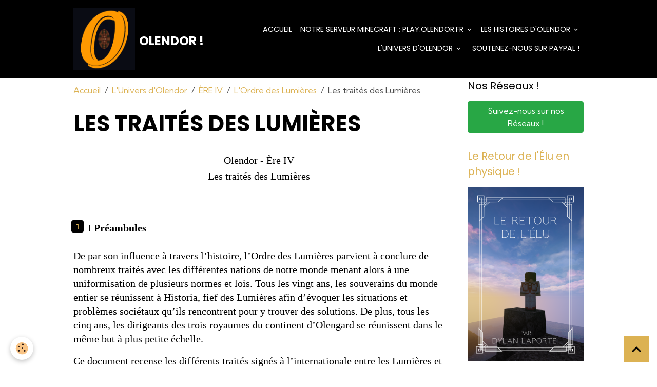

--- FILE ---
content_type: text/html; charset=UTF-8
request_url: http://www.worldofolendor.com/pages/l-univers-d-olendor/ere-iv/royaume-d-historial/les-traites-des-lumieres.html
body_size: 135690
content:

<!DOCTYPE html>
<html lang="fr">
    <head>
        <title>Les traités des Lumières</title>
        <meta name="theme-color" content="rgb(0, 0, 0)">
        <meta name="msapplication-navbutton-color" content="rgb(0, 0, 0)">
        <!-- METATAGS -->
        <!-- rebirth / basic -->
<!--[if IE]>
<meta http-equiv="X-UA-Compatible" content="IE=edge">
<![endif]-->
<meta charset="utf-8">
<meta name="viewport" content="width=device-width, initial-scale=1, shrink-to-fit=no">
    <link rel="alternate" hreflang="fr" href="http://www.worldofolendor.com/pages/l-univers-d-olendor/ere-iv/royaume-d-historial/les-traites-des-lumieres.html">
    <link href="//www.worldofolendor.com/themes/designlines/page/royaume-d-historial/les-traites-des-lumieres/les-traites-des-lumieres.css?v=1663096301" rel="stylesheet">
    <meta property="og:title" content="Les traités des Lumières">
    <meta property="og:url" content="http://www.worldofolendor.com/pages/l-univers-d-olendor/ere-iv/royaume-d-historial/les-traites-des-lumieres.html">
    <meta property="og:type" content="website">
    <link rel="canonical" href="http://www.worldofolendor.com/pages/l-univers-d-olendor/ere-iv/royaume-d-historial/les-traites-des-lumieres.html">
<meta name="generator" content="e-monsite (e-monsite.com)">

    <link rel="icon" href="http://www.worldofolendor.com/medias/site/favicon/logo-olendor-discord-2020.png">
    <link rel="apple-touch-icon" sizes="114x114" href="http://www.worldofolendor.com/medias/site/mobilefavicon/logo-olendor-discord-2020.png?fx=c_114_114">
    <link rel="apple-touch-icon" sizes="72x72" href="http://www.worldofolendor.com/medias/site/mobilefavicon/logo-olendor-discord-2020.png?fx=c_72_72">
    <link rel="apple-touch-icon" href="http://www.worldofolendor.com/medias/site/mobilefavicon/logo-olendor-discord-2020.png?fx=c_57_57">
    <link rel="apple-touch-icon-precomposed" href="http://www.worldofolendor.com/medias/site/mobilefavicon/logo-olendor-discord-2020.png?fx=c_57_57">

<link href="https://fonts.googleapis.com/css?family=Andada%20Pro:300,400,700&amp;display=swap" rel="stylesheet">

        
    <link rel="preconnect" href="https://fonts.googleapis.com">
    <link rel="preconnect" href="https://fonts.gstatic.com" crossorigin="anonymous">
    <link href="https://fonts.googleapis.com/css?family=Kumbh Sans:300,300italic,400,400italic,700,700italic%7CPoppins:300,300italic,400,400italic,700,700italic&display=swap" rel="stylesheet">

<link href="//www.worldofolendor.com/themes/combined.css?v=6_1642769533_214" rel="stylesheet">


<link rel="preload" href="//www.worldofolendor.com/medias/static/themes/bootstrap_v4/js/jquery-3.6.3.min.js?v=26012023" as="script">
<script src="//www.worldofolendor.com/medias/static/themes/bootstrap_v4/js/jquery-3.6.3.min.js?v=26012023"></script>
<link rel="preload" href="//www.worldofolendor.com/medias/static/themes/bootstrap_v4/js/popper.min.js?v=31012023" as="script">
<script src="//www.worldofolendor.com/medias/static/themes/bootstrap_v4/js/popper.min.js?v=31012023"></script>
<link rel="preload" href="//www.worldofolendor.com/medias/static/themes/bootstrap_v4/js/bootstrap.min.js?v=31012023" as="script">
<script src="//www.worldofolendor.com/medias/static/themes/bootstrap_v4/js/bootstrap.min.js?v=31012023"></script>
<script src="//www.worldofolendor.com/themes/combined.js?v=6_1642769533_214&lang=fr"></script>
<script type="application/ld+json">
    {
        "@context" : "https://schema.org/",
        "@type" : "WebSite",
        "name" : "Olendor !",
        "url" : "http://www.worldofolendor.com/"
    }
</script>




        <!-- //METATAGS -->
            <script src="//www.worldofolendor.com/medias/static/js/rgpd-cookies/jquery.rgpd-cookies.js?v=2072"></script>
    <script>
                                    $(document).ready(function() {
            $.RGPDCookies({
                theme: 'bootstrap_v4',
                site: 'www.worldofolendor.com',
                privacy_policy_link: '/about/privacypolicy/',
                cookies: [{"id":null,"favicon_url":"https:\/\/ssl.gstatic.com\/analytics\/20210414-01\/app\/static\/analytics_standard_icon.png","enabled":true,"model":"google_analytics","title":"Google Analytics","short_description":"Permet d'analyser les statistiques de consultation de notre site","long_description":"Indispensable pour piloter notre site internet, il permet de mesurer des indicateurs comme l\u2019affluence, les produits les plus consult\u00e9s, ou encore la r\u00e9partition g\u00e9ographique des visiteurs.","privacy_policy_url":"https:\/\/support.google.com\/analytics\/answer\/6004245?hl=fr","slug":"google-analytics"},{"id":null,"favicon_url":"","enabled":true,"model":"addthis","title":"AddThis","short_description":"Partage social","long_description":"Nous utilisons cet outil afin de vous proposer des liens de partage vers des plateformes tiers comme Twitter, Facebook, etc.","privacy_policy_url":"https:\/\/www.oracle.com\/legal\/privacy\/addthis-privacy-policy.html","slug":"addthis"}],
                modal_title: 'Gestion\u0020des\u0020cookies',
                modal_description: 'd\u00E9pose\u0020des\u0020cookies\u0020pour\u0020am\u00E9liorer\u0020votre\u0020exp\u00E9rience\u0020de\u0020navigation,\nmesurer\u0020l\u0027audience\u0020du\u0020site\u0020internet,\u0020afficher\u0020des\u0020publicit\u00E9s\u0020personnalis\u00E9es,\nr\u00E9aliser\u0020des\u0020campagnes\u0020cibl\u00E9es\u0020et\u0020personnaliser\u0020l\u0027interface\u0020du\u0020site.',
                privacy_policy_label: 'Consulter\u0020la\u0020politique\u0020de\u0020confidentialit\u00E9',
                check_all_label: 'Tout\u0020cocher',
                refuse_button: 'Refuser',
                settings_button: 'Param\u00E9trer',
                accept_button: 'Accepter',
                callback: function() {
                    // website google analytics case (with gtag), consent "on the fly"
                    if ('gtag' in window && typeof window.gtag === 'function') {
                        if (window.jsCookie.get('rgpd-cookie-google-analytics') === undefined
                            || window.jsCookie.get('rgpd-cookie-google-analytics') === '0') {
                            gtag('consent', 'update', {
                                'ad_storage': 'denied',
                                'analytics_storage': 'denied'
                            });
                        } else {
                            gtag('consent', 'update', {
                                'ad_storage': 'granted',
                                'analytics_storage': 'granted'
                            });
                        }
                    }
                }
            });
        });
    </script>
        <script async src="https://www.googletagmanager.com/gtag/js?id=G-4VN4372P6E"></script>
<script>
    window.dataLayer = window.dataLayer || [];
    function gtag(){dataLayer.push(arguments);}
    
    gtag('consent', 'default', {
        'ad_storage': 'denied',
        'analytics_storage': 'denied'
    });
    
    gtag('js', new Date());
    gtag('config', 'G-4VN4372P6E');
</script>

        
    <!-- Global site tag (gtag.js) -->
        <script async src="https://www.googletagmanager.com/gtag/js?id=G-35PFEJNDY1"></script>
        <script>
        window.dataLayer = window.dataLayer || [];
        function gtag(){dataLayer.push(arguments);}

gtag('consent', 'default', {
            'ad_storage': 'denied',
            'analytics_storage': 'denied'
        });
        gtag('set', 'allow_ad_personalization_signals', false);
                gtag('js', new Date());
        gtag('config', 'G-35PFEJNDY1');
    </script>
                            </head>
    <body id="pages_run_l-univers-d-olendor_ere-iv_royaume-d-historial_les-traites-des-lumieres" data-template="default">
        

                <!-- BRAND TOP -->
        
        <!-- NAVBAR -->
                                                                <nav class="navbar navbar-expand-lg " id="navbar" data-animation="sliding">
                        <div class="container">
                                                                    <a aria-label="brand" class="navbar-brand d-inline-flex align-items-center" href="http://www.worldofolendor.com/">
                                                    <img src="http://www.worldofolendor.com/medias/site/logos/logo-olendor-discord-2019.png" alt="Olendor !" class="img-fluid brand-logo mr-2 d-inline-block">
                                                                        <span class="brand-titles d-lg-flex flex-column align-items-start">
                            <span class="brand-title d-inline-block">Olendor !</span>
                                                        <span class="brand-subtitle d-none">Univers Fictif d'Heroïc/Fantasy</span>
                                                    </span>
                                            </a>
                                                    <button id="buttonBurgerMenu" title="BurgerMenu" class="navbar-toggler collapsed" type="button" data-toggle="collapse" data-target="#menu">
                    <span></span>
                    <span></span>
                    <span></span>
                    <span></span>
                </button>
                <div class="collapse navbar-collapse flex-lg-grow-0 ml-lg-auto" id="menu">
                                                                                                                <ul class="navbar-nav navbar-menu nav-all nav-all-right">
                                                                                                                                                                                            <li class="nav-item" data-index="1">
                            <a class="nav-link" href="http://www.worldofolendor.com/">
                                                                Accueil
                            </a>
                                                                                </li>
                                                                                                                                                                                                                                                                            <li class="nav-item dropdown" data-index="2">
                            <a class="nav-link dropdown-toggle" href="#http://www.worldofolendor.com/pages/le-serveur-olendor/">
                                                                Notre serveur Minecraft : play.olendor.fr
                            </a>
                                                                                        <div class="collapse dropdown-menu">
                                    <ul class="list-unstyled">
                                                                                                                                                                                                                                                                                                                                                                                                                <li class="dropdown">
                                                <a class="dropdown-item dropdown-toggle" href="http://www.worldofolendor.com/pages/le-serveur-olendor/documents-informatifs/">
                                                    Notre Serveur
                                                </a>
                                                                                                                                                    <div class="collapse dropdown-menu dropdown-submenu">
                                                        <ul class="list-unstyled">
                                                                                                                            <li>
                                                                    <a class="dropdown-item" href="http://www.worldofolendor.com/pages/le-serveur-olendor/documents-informatifs/regles-d-olendor.html">Règles du serveur Minecraft</a>
                                                                </li>
                                                                                                                            <li>
                                                                    <a class="dropdown-item" href="http://www.worldofolendor.com/pages/le-serveur-olendor/documents-informatifs/le-grade-v-i-p.html">Le Grade V.I.P</a>
                                                                </li>
                                                                                                                            <li>
                                                                    <a class="dropdown-item" href="http://www.worldofolendor.com/pages/le-serveur-olendor/documents-informatifs/les-regles-du-role-play.html">Bien jouer Rôle Play</a>
                                                                </li>
                                                                                                                            <li>
                                                                    <a class="dropdown-item" href="http://www.worldofolendor.com/pages/le-serveur-olendor/documents-informatifs/postes-recrutements.html">Recrutement du Staff</a>
                                                                </li>
                                                                                                                            <li>
                                                                    <a class="dropdown-item" href="http://www.worldofolendor.com/pages/le-serveur-olendor/documents-informatifs/les-packs-contributeurs.html">Les Packs Contributeurs</a>
                                                                </li>
                                                                                                                            <li>
                                                                    <a class="dropdown-item" href="http://www.worldofolendor.com/pages/le-serveur-olendor/documents-informatifs/les-grades-sur-minecraft.html">Les Grades sur Minecraft</a>
                                                                </li>
                                                                                                                        <li class="dropdown-menu-root">
                                                                <a class="dropdown-item" href="http://www.worldofolendor.com/pages/le-serveur-olendor/documents-informatifs/">Notre Serveur</a>
                                                            </li>
                                                        </ul>
                                                    </div>
                                                                                            </li>
                                                                                                                                                                                                                                                                                                                                                                                                                <li class="dropdown">
                                                <a class="dropdown-item dropdown-toggle" href="http://www.worldofolendor.com/pages/le-serveur-olendor/olendor-tcg/">
                                                    Olendor TCG
                                                </a>
                                                                                                                                                    <div class="collapse dropdown-menu dropdown-submenu">
                                                        <ul class="list-unstyled">
                                                                                                                            <li>
                                                                    <a class="dropdown-item" href="http://www.worldofolendor.com/pages/le-serveur-olendor/olendor-tcg/les-regles-d-olendor-tcg.html">Les règles d'Olendor TCG</a>
                                                                </li>
                                                                                                                            <li>
                                                                    <a class="dropdown-item" href="http://www.worldofolendor.com/pages/le-serveur-olendor/olendor-tcg/les-cartes-de-heros.html">Les cartes de Héros</a>
                                                                </li>
                                                                                                                            <li>
                                                                    <a class="dropdown-item" href="http://www.worldofolendor.com/pages/le-serveur-olendor/olendor-tcg/les-cartes-d-allies.html">Les cartes d'alliés</a>
                                                                </li>
                                                                                                                            <li>
                                                                    <a class="dropdown-item" href="http://www.worldofolendor.com/pages/le-serveur-olendor/olendor-tcg/les-cartes-a-effet.html">Les cartes à effet</a>
                                                                </li>
                                                                                                                            <li>
                                                                    <a class="dropdown-item" href="http://www.worldofolendor.com/pages/le-serveur-olendor/olendor-tcg/les-cartes-de-traites.html">Les cartes de traités</a>
                                                                </li>
                                                                                                                        <li class="dropdown-menu-root">
                                                                <a class="dropdown-item" href="http://www.worldofolendor.com/pages/le-serveur-olendor/olendor-tcg/">Olendor TCG</a>
                                                            </li>
                                                        </ul>
                                                    </div>
                                                                                            </li>
                                                                                                                                                                                                                                                                                                                                                                                                                <li class="dropdown">
                                                <a class="dropdown-item dropdown-toggle" href="http://www.worldofolendor.com/pages/le-serveur-olendor/la-gazette-d-olendor/">
                                                    La Gazette d'Olendor
                                                </a>
                                                                                                                                                    <div class="collapse dropdown-menu dropdown-submenu">
                                                        <ul class="list-unstyled">
                                                                                                                            <li>
                                                                    <a class="dropdown-item" href="http://www.worldofolendor.com/pages/le-serveur-olendor/la-gazette-d-olendor/la-gazette-d-olendor-1.html">La Gazette d'Olendor #1</a>
                                                                </li>
                                                                                                                            <li>
                                                                    <a class="dropdown-item" href="http://www.worldofolendor.com/pages/le-serveur-olendor/la-gazette-d-olendor/la-gazette-d-olendor-2.html">La Gazette d'Olendor #2</a>
                                                                </li>
                                                                                                                            <li>
                                                                    <a class="dropdown-item" href="http://www.worldofolendor.com/pages/le-serveur-olendor/la-gazette-d-olendor/la-gazette-d-olendor-3.html">La Gazette d'Olendor #3</a>
                                                                </li>
                                                                                                                            <li>
                                                                    <a class="dropdown-item" href="http://www.worldofolendor.com/pages/le-serveur-olendor/la-gazette-d-olendor/la-gazette-d-olendor-4.html">La Gazette d'Olendor #4</a>
                                                                </li>
                                                                                                                            <li>
                                                                    <a class="dropdown-item" href="http://www.worldofolendor.com/pages/le-serveur-olendor/la-gazette-d-olendor/la-gazette-d-olendor-5.html">La Gazette d'Olendor #5</a>
                                                                </li>
                                                                                                                            <li>
                                                                    <a class="dropdown-item" href="http://www.worldofolendor.com/pages/le-serveur-olendor/la-gazette-d-olendor/la-gazette-d-olendor-6.html">La gazette d'Olendor #6</a>
                                                                </li>
                                                                                                                        <li class="dropdown-menu-root">
                                                                <a class="dropdown-item" href="http://www.worldofolendor.com/pages/le-serveur-olendor/la-gazette-d-olendor/">La Gazette d'Olendor</a>
                                                            </li>
                                                        </ul>
                                                    </div>
                                                                                            </li>
                                                                                                                                                                                                                                                                                                                                                                                                                <li class="dropdown">
                                                <a class="dropdown-item dropdown-toggle" href="http://www.worldofolendor.com/pages/le-serveur-olendor/tutoriels-plugins/">
                                                    Tutoriels Plugins
                                                </a>
                                                                                                                                                    <div class="collapse dropdown-menu dropdown-submenu">
                                                        <ul class="list-unstyled">
                                                                                                                            <li>
                                                                    <a class="dropdown-item" href="http://www.worldofolendor.com/pages/le-serveur-olendor/tutoriels-plugins/guide-d-utilisation-brewery.html">Guide d'Utilisation : Brewery</a>
                                                                </li>
                                                                                                                        <li class="dropdown-menu-root">
                                                                <a class="dropdown-item" href="http://www.worldofolendor.com/pages/le-serveur-olendor/tutoriels-plugins/">Tutoriels Plugins</a>
                                                            </li>
                                                        </ul>
                                                    </div>
                                                                                            </li>
                                                                                <li class="dropdown-menu-root">
                                            <a class="dropdown-item" href="#http://www.worldofolendor.com/pages/le-serveur-olendor/">Notre serveur Minecraft : play.olendor.fr</a>
                                        </li>
                                    </ul>
                                </div>
                                                    </li>
                                                                                                                                                                                                                                                                            <li class="nav-item dropdown" data-index="3">
                            <a class="nav-link dropdown-toggle" href="http://www.worldofolendor.com/pages/the-olendor/">
                                                                Les Histoires d'Olendor
                            </a>
                                                                                        <div class="collapse dropdown-menu">
                                    <ul class="list-unstyled">
                                                                                                                                                                                                                                                                                                                                                                                                                <li class="dropdown">
                                                <a class="dropdown-item dropdown-toggle" href="http://www.worldofolendor.com/pages/the-olendor/le-retour-de-l-elu/">
                                                    Le Retour de l'Élu
                                                </a>
                                                                                                                                                    <div class="collapse dropdown-menu dropdown-submenu">
                                                        <ul class="list-unstyled">
                                                                                                                            <li>
                                                                    <a class="dropdown-item" href="http://www.worldofolendor.com/pages/the-olendor/le-retour-de-l-elu/chapitre-1.html">Le Retour de l'Élu: Chapitre 1</a>
                                                                </li>
                                                                                                                            <li>
                                                                    <a class="dropdown-item" href="http://www.worldofolendor.com/pages/the-olendor/le-retour-de-l-elu/chapitre-2.html">Le Retour de l'Élu: Chapitre 2</a>
                                                                </li>
                                                                                                                            <li>
                                                                    <a class="dropdown-item" href="http://www.worldofolendor.com/pages/the-olendor/le-retour-de-l-elu/chapitre-3.html">Le Retour de l'Élu: Chapitre 3</a>
                                                                </li>
                                                                                                                            <li>
                                                                    <a class="dropdown-item" href="http://www.worldofolendor.com/pages/the-olendor/le-retour-de-l-elu/chapitre-4.html">Le Retour de l'Élu: Chapitre 4</a>
                                                                </li>
                                                                                                                            <li>
                                                                    <a class="dropdown-item" href="http://www.worldofolendor.com/pages/the-olendor/le-retour-de-l-elu/chapitre-5.html">Le Retour de l'Élu: Chapitre 5</a>
                                                                </li>
                                                                                                                            <li>
                                                                    <a class="dropdown-item" href="http://www.worldofolendor.com/pages/the-olendor/le-retour-de-l-elu/chapitre-6.html">Le Retour de l'Élu: Chapitre 6</a>
                                                                </li>
                                                                                                                            <li>
                                                                    <a class="dropdown-item" href="http://www.worldofolendor.com/pages/the-olendor/le-retour-de-l-elu/chapitre-7-final.html">Le Retour de l'Élu: Chapitre 7</a>
                                                                </li>
                                                                                                                            <li>
                                                                    <a class="dropdown-item" href="http://www.worldofolendor.com/pages/the-olendor/le-retour-de-l-elu/le-retour-de-l-elu-final.html">Le Retour de l'Élu: Final</a>
                                                                </li>
                                                                                                                            <li>
                                                                    <a class="dropdown-item" href="http://www.worldofolendor.com/pages/the-olendor/le-retour-de-l-elu/le-retour-de-l-elu-bonus.html">Le Retour de l'Élu: Bonus</a>
                                                                </li>
                                                                                                                        <li class="dropdown-menu-root">
                                                                <a class="dropdown-item" href="http://www.worldofolendor.com/pages/the-olendor/le-retour-de-l-elu/">Le Retour de l'Élu</a>
                                                            </li>
                                                        </ul>
                                                    </div>
                                                                                            </li>
                                                                                                                                                                                                                                                                                                                                                                                                                <li class="dropdown">
                                                <a class="dropdown-item dropdown-toggle" href="http://www.worldofolendor.com/pages/the-olendor/genesis-acte-i/">
                                                    Genesis - Acte I
                                                </a>
                                                                                                                                                    <div class="collapse dropdown-menu dropdown-submenu">
                                                        <ul class="list-unstyled">
                                                                                                                            <li>
                                                                    <a class="dropdown-item" href="http://www.worldofolendor.com/pages/the-olendor/genesis-acte-i/chapitre-1.html">Genesis - Acte 1: Chapitre 1</a>
                                                                </li>
                                                                                                                            <li>
                                                                    <a class="dropdown-item" href="http://www.worldofolendor.com/pages/the-olendor/genesis-acte-i/chapitre-2.html">Genesis - Acte 1: Chapitre 2</a>
                                                                </li>
                                                                                                                            <li>
                                                                    <a class="dropdown-item" href="http://www.worldofolendor.com/pages/the-olendor/genesis-acte-i/chapitre-3.html">Genesis - Acte 1: Chapitre 3</a>
                                                                </li>
                                                                                                                            <li>
                                                                    <a class="dropdown-item" href="http://www.worldofolendor.com/pages/the-olendor/genesis-acte-i/genesis-acte-1-chapitre-4.html">Genesis - Acte 1: Chapitre 4</a>
                                                                </li>
                                                                                                                            <li>
                                                                    <a class="dropdown-item" href="http://www.worldofolendor.com/pages/the-olendor/genesis-acte-i/genesis-acte-1-chapitre-5.html">Genesis - Acte 1: Chapitre 5</a>
                                                                </li>
                                                                                                                            <li>
                                                                    <a class="dropdown-item" href="http://www.worldofolendor.com/pages/the-olendor/genesis-acte-i/genesis-acte-1-chapitre-6.html">Genesis - Acte 1: Chapitre 6</a>
                                                                </li>
                                                                                                                            <li>
                                                                    <a class="dropdown-item" href="http://www.worldofolendor.com/pages/the-olendor/genesis-acte-i/genesis-acte-1-chapitre-7.html">Genesis - Acte 1: Chapitre 7</a>
                                                                </li>
                                                                                                                            <li>
                                                                    <a class="dropdown-item" href="http://www.worldofolendor.com/pages/the-olendor/genesis-acte-i/genesis-acte-i-chapitre-8.html">Genesis - Acte I: Chapitre 8</a>
                                                                </li>
                                                                                                                            <li>
                                                                    <a class="dropdown-item" href="http://www.worldofolendor.com/pages/the-olendor/genesis-acte-i/genesis-acte-i-chapitre-9.html">Genesis - Acte I: Chapitre 9</a>
                                                                </li>
                                                                                                                            <li>
                                                                    <a class="dropdown-item" href="http://www.worldofolendor.com/pages/the-olendor/genesis-acte-i/genesis-acte-i-chapitre-10.html">Genesis - Acte I: Chapitre 10</a>
                                                                </li>
                                                                                                                            <li>
                                                                    <a class="dropdown-item" href="http://www.worldofolendor.com/pages/the-olendor/genesis-acte-i/genesis-acte-i-chapitre-11.html">Genesis - Acte I: Final</a>
                                                                </li>
                                                                                                                        <li class="dropdown-menu-root">
                                                                <a class="dropdown-item" href="http://www.worldofolendor.com/pages/the-olendor/genesis-acte-i/">Genesis - Acte I</a>
                                                            </li>
                                                        </ul>
                                                    </div>
                                                                                            </li>
                                                                                <li class="dropdown-menu-root">
                                            <a class="dropdown-item" href="http://www.worldofolendor.com/pages/the-olendor/">Les Histoires d'Olendor</a>
                                        </li>
                                    </ul>
                                </div>
                                                    </li>
                                                                                                                                                                                                                                                                            <li class="nav-item dropdown" data-index="4">
                            <a class="nav-link dropdown-toggle" href="http://www.worldofolendor.com/pages/l-univers-d-olendor/">
                                                                L'Univers d'Olendor
                            </a>
                                                                                        <div class="collapse dropdown-menu">
                                    <ul class="list-unstyled">
                                                                                                                                                                                                                                                                                                                                                                                                                <li class="dropdown">
                                                <a class="dropdown-item dropdown-toggle" href="http://www.worldofolendor.com/pages/l-univers-d-olendor/la-structure-d-olendor/">
                                                    La Structure d'Olendor
                                                </a>
                                                                                                                                                    <div class="collapse dropdown-menu dropdown-submenu">
                                                        <ul class="list-unstyled">
                                                                                                                            <li>
                                                                    <a class="dropdown-item" href="http://www.worldofolendor.com/pages/l-univers-d-olendor/la-structure-d-olendor/la-magie-en-olendor.html">La magie en Olendor</a>
                                                                </li>
                                                                                                                            <li>
                                                                    <a class="dropdown-item" href="http://www.worldofolendor.com/pages/l-univers-d-olendor/la-structure-d-olendor/les-dimensions-d-olendor.html">Les Dimensions d'Olendor</a>
                                                                </li>
                                                                                                                        <li class="dropdown-menu-root">
                                                                <a class="dropdown-item" href="http://www.worldofolendor.com/pages/l-univers-d-olendor/la-structure-d-olendor/">La Structure d'Olendor</a>
                                                            </li>
                                                        </ul>
                                                    </div>
                                                                                            </li>
                                                                                                                                                                                                                                                                                                                                                                                                                <li class="dropdown">
                                                <a class="dropdown-item dropdown-toggle" href="http://www.worldofolendor.com/pages/l-univers-d-olendor/ere-ii/">
                                                    ÈRE II
                                                </a>
                                                                                                                                                    <div class="collapse dropdown-menu dropdown-submenu">
                                                        <ul class="list-unstyled">
                                                                                                                            <li>
                                                                    <a class="dropdown-item" href="http://www.worldofolendor.com/pages/l-univers-d-olendor/ere-ii/l-empire-lixter/">L'Empire Lixter</a>
                                                                </li>
                                                                                                                            <li>
                                                                    <a class="dropdown-item" href="http://www.worldofolendor.com/pages/l-univers-d-olendor/ere-ii/guildes-ordres/">Guildes & Ordres</a>
                                                                </li>
                                                                                                                            <li>
                                                                    <a class="dropdown-item" href="http://www.worldofolendor.com/pages/l-univers-d-olendor/ere-ii/legende-recits/">Légendes & Récits</a>
                                                                </li>
                                                                                                                        <li class="dropdown-menu-root">
                                                                <a class="dropdown-item" href="http://www.worldofolendor.com/pages/l-univers-d-olendor/ere-ii/">ÈRE II</a>
                                                            </li>
                                                        </ul>
                                                    </div>
                                                                                            </li>
                                                                                                                                                                                                                                                                                                                                                                                                                <li class="dropdown">
                                                <a class="dropdown-item dropdown-toggle" href="http://www.worldofolendor.com/pages/l-univers-d-olendor/ere-iii/">
                                                    ÈRE III
                                                </a>
                                                                                                                                                    <div class="collapse dropdown-menu dropdown-submenu">
                                                        <ul class="list-unstyled">
                                                                                                                            <li>
                                                                    <a class="dropdown-item" href="http://www.worldofolendor.com/pages/l-univers-d-olendor/ere-iii/registres/">Registres</a>
                                                                </li>
                                                                                                                            <li>
                                                                    <a class="dropdown-item" href="http://www.worldofolendor.com/pages/l-univers-d-olendor/ere-iii/ordres/">Ordres</a>
                                                                </li>
                                                                                                                            <li>
                                                                    <a class="dropdown-item" href="http://www.worldofolendor.com/pages/l-univers-d-olendor/ere-iii/divers/">Divers</a>
                                                                </li>
                                                                                                                        <li class="dropdown-menu-root">
                                                                <a class="dropdown-item" href="http://www.worldofolendor.com/pages/l-univers-d-olendor/ere-iii/">ÈRE III</a>
                                                            </li>
                                                        </ul>
                                                    </div>
                                                                                            </li>
                                                                                                                                                                                                                                                                                                                                                                                                                <li class="dropdown">
                                                <a class="dropdown-item dropdown-toggle" href="http://www.worldofolendor.com/pages/l-univers-d-olendor/ere-iv/">
                                                    ÈRE IV
                                                </a>
                                                                                                                                                    <div class="collapse dropdown-menu dropdown-submenu">
                                                        <ul class="list-unstyled">
                                                                                                                            <li>
                                                                    <a class="dropdown-item" href="http://www.worldofolendor.com/pages/l-univers-d-olendor/ere-iv/continent-d-olengard/">Continent d'Olengard</a>
                                                                </li>
                                                                                                                            <li>
                                                                    <a class="dropdown-item" href="http://www.worldofolendor.com/pages/l-univers-d-olendor/ere-iv/continent-de-daleria/">Continent de Daleria</a>
                                                                </li>
                                                                                                                            <li>
                                                                    <a class="dropdown-item" href="http://www.worldofolendor.com/pages/l-univers-d-olendor/ere-iv/royaume-d-ulixou/">Continent d'Ulixou</a>
                                                                </li>
                                                                                                                            <li>
                                                                    <a class="dropdown-item" href="http://www.worldofolendor.com/pages/l-univers-d-olendor/ere-iv/continent-d-uliria/">Continent d'Uliria</a>
                                                                </li>
                                                                                                                            <li>
                                                                    <a class="dropdown-item" href="http://www.worldofolendor.com/pages/l-univers-d-olendor/ere-iv/royaume-d-historial/">L'Ordre des Lumières</a>
                                                                </li>
                                                                                                                            <li>
                                                                    <a class="dropdown-item" href="http://www.worldofolendor.com/pages/l-univers-d-olendor/ere-iv/olendor-ere-iv.html">Olendor - Ère IV</a>
                                                                </li>
                                                                                                                        <li class="dropdown-menu-root">
                                                                <a class="dropdown-item" href="http://www.worldofolendor.com/pages/l-univers-d-olendor/ere-iv/">ÈRE IV</a>
                                                            </li>
                                                        </ul>
                                                    </div>
                                                                                            </li>
                                                                                <li class="dropdown-menu-root">
                                            <a class="dropdown-item" href="http://www.worldofolendor.com/pages/l-univers-d-olendor/">L'Univers d'Olendor</a>
                                        </li>
                                    </ul>
                                </div>
                                                    </li>
                                                                                                                                                                                            <li class="nav-item" data-index="5">
                            <a class="nav-link" href="https://paypal.me/Olendor?country.x=FR&locale.x=fr_FR">
                                                                                                                                                                                <i class="material-icons fa-usd"></i>
                                                                Soutenez-nous sur Paypal !
                            </a>
                                                                                </li>
                                    </ul>
            
                                    
                    
                                        
                    
                                    </div>
                        </div>
                    </nav>

        <!-- HEADER -->
                <!-- //HEADER -->

        <!-- WRAPPER -->
                                                            <div id="wrapper" class="container">

                        <div class="row align-items-lg-start">
                            <main id="main" class="col-lg-9">

                                                                            <ol class="breadcrumb">
                                    <li class="breadcrumb-item"><a href="http://www.worldofolendor.com">Accueil</a></li>
                                                <li class="breadcrumb-item"><a href="http://www.worldofolendor.com/pages/l-univers-d-olendor/">L'Univers d'Olendor</a></li>
                                                <li class="breadcrumb-item"><a href="http://www.worldofolendor.com/pages/l-univers-d-olendor/ere-iv/">ÈRE IV</a></li>
                                                <li class="breadcrumb-item"><a href="http://www.worldofolendor.com/pages/l-univers-d-olendor/ere-iv/royaume-d-historial/">L'Ordre des Lumières</a></li>
                                                <li class="breadcrumb-item active">Les traités des Lumières</li>
                        </ol>

    <script type="application/ld+json">
        {
            "@context": "https://schema.org",
            "@type": "BreadcrumbList",
            "itemListElement": [
                                {
                    "@type": "ListItem",
                    "position": 1,
                    "name": "Accueil",
                    "item": "http://www.worldofolendor.com"
                  },                                {
                    "@type": "ListItem",
                    "position": 2,
                    "name": "L&#039;Univers d&#039;Olendor",
                    "item": "http://www.worldofolendor.com/pages/l-univers-d-olendor/"
                  },                                {
                    "@type": "ListItem",
                    "position": 3,
                    "name": "ÈRE IV",
                    "item": "http://www.worldofolendor.com/pages/l-univers-d-olendor/ere-iv/"
                  },                                {
                    "@type": "ListItem",
                    "position": 4,
                    "name": "L&#039;Ordre des Lumières",
                    "item": "http://www.worldofolendor.com/pages/l-univers-d-olendor/ere-iv/royaume-d-historial/"
                  },                                {
                    "@type": "ListItem",
                    "position": 5,
                    "name": "Les traités des Lumières",
                    "item": "http://www.worldofolendor.com/pages/l-univers-d-olendor/ere-iv/royaume-d-historial/les-traites-des-lumieres.html"
                  }                          ]
        }
    </script>
                                            
                                        
                                        
                                                                <div class="view view-pages" data-sfroute="true" id="view-page" data-id-page="631f922c223a51dc421c4c0b">
                    <div class="container">
                <div class="row">
                    <div class="col">
                        <h1 class="view-title">Les traités des Lumières</h1>
                    </div>
                </div>
            </div>
        
        
    
<div id="site-module-59863c8c4f5259aa3d42b3c4" class="site-module" data-itemid="59863c8c4f5259aa3d42b3c4" data-siteid="59863c89f4dd59aa3d426f01" data-category="630cfdcdbaef5c8a225fb791"></div>


                    
<div id="rows-631f922c6a7351dc421c8182" class="rows" data-total-pages="1" data-current-page="1">
                            
                        
                                                                                        
                                                                
                
                        
                
                
                                    
                
                                
        
                                    <div id="row-631f922c6a7351dc421c8182-1" class="row-container pos-1  page_1 container">
                    <div class="row-content">
                                                                                <div class="row" data-role="line">
                                    
                                                                                
                                                                                                                                                                                                            
                                                                                                                                                                
                                                                                
                                                                                
                                                                                                                        
                                                                                
                                                                                                                                                                            
                                                                                        <div data-role="cell" data-size="lg" id="cell-631f9165d38151dc421c7850" class="col">
                                               <div class="col-content col-no-widget">                                                        <p><span style="font-family:Andada;"><span style="font-size:20px;"></span></span></p>

<p><span style="font-family:Andada;"><span style="font-size:20px;"></span></span></p>

<p style="line-height: 1.38; margin-bottom: 4px; text-align: center;"><strong><span style="font-family:Andada;"><span style="font-size:20px;"><span style="font-variant: normal; white-space: pre-wrap;"><span style="font-weight:400"><span style="font-style:normal"><span style="text-decoration:none"></span></span></span></span></span></span></strong></p>

<p style="line-height: 1.38; margin-bottom: 4px; text-align: center;"><span style="font-family:Andada;"><span style="font-size:20px;"><span style="font-variant: normal; white-space: pre-wrap;"><span style="font-weight:400"><span style="font-style:normal"><span style="text-decoration:none">Olendor - &Egrave;re IV</span></span></span></span></span></span></p>

<p style="line-height: 1.38; margin-bottom: 21px; text-align: center;"><span style="font-family:Andada;"><span style="font-size:20px;"><span style="font-variant: normal; white-space: pre-wrap;"><span style="font-weight:400"><span style="font-style:normal"><span style="text-decoration:none">Les trait&eacute;s des Lumi&egrave;res</span></span></span></span></span></span></p>

<p style="line-height:1.38; margin-bottom:21px">&nbsp;</p>

<ol>
	<li aria-level="1" style="list-style-type:upper-roman"><span style="font-family:Andada;"><span style="font-size:20px;"><span style="font-variant: normal; white-space: pre-wrap;"><span style="font-weight:700"><span style="font-style:normal"><span style="text-decoration:none">Pr&eacute;ambules</span></span></span></span></span></span></li>
</ol>

<p><span style="font-family:Andada;"><span style="font-size:20px;"></span></span></p>

<p style="line-height:1.38"><span style="font-family:Andada;"><span style="font-size:20px;"><span style="font-variant: normal; white-space: pre-wrap;"><span style="font-weight:400"><span style="font-style:normal"><span style="text-decoration:none">De par son influence &agrave; travers l&rsquo;histoire, l&rsquo;Ordre des Lumi&egrave;res parvient &agrave; conclure de nombreux trait&eacute;s avec les diff&eacute;rentes nations de notre monde menant alors &agrave; une uniformisation de plusieurs normes et lois. Tous les vingt ans, les souverains du monde entier se r&eacute;unissent &agrave; Historia, fief des Lumi&egrave;res afin d&rsquo;&eacute;voquer les situations et probl&egrave;mes soci&eacute;taux qu&rsquo;ils rencontrent pour y trouver des solutions. De plus, tous les cinq ans, les dirigeants des trois royaumes du continent d&rsquo;Olengard se r&eacute;unissent dans le m&ecirc;me but &agrave; plus petite &eacute;chelle.&nbsp;</span></span></span></span></span></span></p>

<p><span style="font-family:Andada;"><span style="font-size:20px;"></span></span></p>

<p style="line-height:1.38"><span style="font-family:Andada;"><span style="font-size:20px;"><span style="font-variant: normal; white-space: pre-wrap;"><span style="font-weight:400"><span style="font-style:normal"><span style="text-decoration:none">Ce document recense les diff&eacute;rents trait&eacute;s sign&eacute;s &agrave; l&rsquo;internationale entre les Lumi&egrave;res et les dirigeants du monde entier. Bien entendu, ceux-ci doivent &ecirc;tre respect&eacute;s par les nations les ayant sign&eacute;s sous peine de recevoir diverses sanctions d&eacute;pendant de la gravit&eacute; de la faute. Tous sign&eacute;s &agrave; Historia, capitale du royaume d&rsquo;Historial, le pays et l&rsquo;Ordre des Lumi&egrave;res sont toujours inclus dans les trait&eacute;s. Pour finir, ils sont donc tous sign&eacute;s par le Royaume d&rsquo;Historial. Tous ces trait&eacute;s sont organis&eacute;s sous forme de conventions, les voici.</span></span></span></span></span></span></p>

<p><span style="font-family:Andada;"><span style="font-size:20px;"></span></span></p>

<ol start="2">
	<li aria-level="1" style="list-style-type:upper-roman"><span style="font-family:Andada;"><span style="font-size:20px;"><span style="font-variant: normal; white-space: pre-wrap;"><span style="font-weight:700"><span style="font-style:normal"><span style="text-decoration:none">Les conventions sign&eacute;es</span></span></span></span></span></span></li>
</ol>

<p><span style="font-family:Andada;"><span style="font-size:20px;"></span></span></p>

<ol>
	<li aria-level="1" style="list-style-type:upper-alpha"><span style="font-family:Andada;"><span style="font-size:20px;"><span style="font-variant: normal; white-space: pre-wrap;"><span style="font-weight:700"><span style="font-style:normal"><span style="text-decoration:underline"><span style="text-decoration-skip-ink:none">Convention de Paix Olengardienne</span></span></span></span></span></span></span></li>
</ol>

<p style="line-height:1.38"><span style="font-family:Andada;"><span style="font-size:20px;"><span style="font-variant: normal; white-space: pre-wrap;"><span style="font-weight:400"><span style="font-style:italic"><span style="text-decoration:none">Date : An 1000 de l&rsquo;&egrave;re IV</span></span></span></span></span></span></p>

<p style="line-height:1.38"><span style="font-family:Andada;"><span style="font-size:20px;"><span style="font-variant: normal; white-space: pre-wrap;"><span style="font-weight:400"><span style="font-style:normal"><span style="text-decoration:none">Pays adh&eacute;rents : Historial, Sandellia, Heallfrid</span></span></span></span></span></span></p>

<p><span style="font-family:Andada;"><span style="font-size:20px;"></span></span></p>

<p style="line-height:1.38"><span style="font-family:Andada;"><span style="font-size:20px;"><span style="font-variant: normal; white-space: pre-wrap;"><span style="font-weight:400"><span style="font-style:normal"><span style="text-decoration:none">Accord de paix entre les Royaume d&rsquo;Historial et de Sandellia ainsi que l&rsquo;Empire Heallfrid.</span></span></span></span></span></span></p>

<p><span style="font-family:Andada;"><span style="font-size:20px;"></span></span></p>

<p style="line-height:1.38"><span style="font-family:Andada;"><span style="font-size:20px;"><span style="font-variant: normal; white-space: pre-wrap;"><span style="font-weight:400"><span style="font-style:normal"><span style="text-decoration:none">Si l&rsquo;une de ces nations venait &agrave; entrer en guerre sans justification contre l&rsquo;un des partis de ce trait&eacute;, les deux autres devront alors s&rsquo;unir pour riposter qu&rsquo;il y ait un int&eacute;r&ecirc;t commun ou non. Seul le Conseil des sages de l&rsquo;Ordre des Lumi&egrave;res jugera la justesse ou non de l&rsquo;acte de guerre. En cas de victoire, il d&eacute;cidera &eacute;galement de la sanction proclam&eacute;e &agrave; l&rsquo;encontre du pays vaincu.</span></span></span></span></span></span></p>

<p><span style="font-family:Andada;"><span style="font-size:20px;"></span></span><br />
<br />
&nbsp;</p>

<ol start="2">
	<li aria-level="1" style="list-style-type:upper-alpha"><span style="font-family:Andada;"><span style="font-size:20px;"><span style="font-variant: normal; white-space: pre-wrap;"><span style="font-weight:700"><span style="font-style:normal"><span style="text-decoration:underline"><span style="text-decoration-skip-ink:none">Convention de Paix Internationale</span></span></span></span></span></span></span></li>
</ol>

<p style="line-height:1.38"><span style="font-family:Andada;"><span style="font-size:20px;"><span style="font-variant: normal; white-space: pre-wrap;"><span style="font-weight:400"><span style="font-style:italic"><span style="text-decoration:none">Date : An 1020 de l&rsquo;&egrave;re IV</span></span></span></span></span></span></p>

<p style="line-height:1.38"><span style="font-family:Andada;"><span style="font-size:20px;"><span style="font-variant: normal; white-space: pre-wrap;"><span style="font-weight:400"><span style="font-style:normal"><span style="text-decoration:none">Pays adh&eacute;rents : Historial, Sandellia, Heallfrid, Ulixou, Uliria, Okurial, Royaume du Nord.</span></span></span></span></span></span></p>

<p><span style="font-family:Andada;"><span style="font-size:20px;"></span></span></p>

<p style="line-height:1.38"><span style="font-family:Andada;"><span style="font-size:20px;"><span style="font-variant: normal; white-space: pre-wrap;"><span style="font-weight:400"><span style="font-style:normal"><span style="text-decoration:none">R&eacute;dig&eacute; sur le m&ecirc;me mod&egrave;le que la convention de paix Olengardienne et sign&eacute;e unanimement, ce texte stipule qu&#39;il ne doit &ecirc;tre engag&eacute; une guerre en cas d&#39;ultime solution privil&eacute;giant la diplomatie &agrave; la barbarie.&nbsp;</span></span></span></span></span></span></p>

<p><span style="font-family:Andada;"><span style="font-size:20px;"></span></span></p>

<p style="line-height:1.38"><span style="font-family:Andada;"><span style="font-size:20px;"><span style="font-variant: normal; white-space: pre-wrap;"><span style="font-weight:400"><span style="font-style:normal"><span style="text-decoration:none">En cas de conflit ou de probl&egrave;me interne, un royaume peut offrir les services de son arm&eacute;e &agrave; un alli&eacute; s&rsquo;il le souhaite. C&rsquo;est notamment le cas pour le Royaume d&rsquo;Historial qui ne poss&egrave;de que des chevaliers servant de police au sein des villes.</span></span></span></span></span></span></p>

<p><span style="font-family:Andada;"><span style="font-size:20px;"></span></span></p>

<ol start="3">
	<li aria-level="1" style="list-style-type:upper-alpha"><span style="font-family:Andada;"><span style="font-size:20px;"><span style="font-variant: normal; white-space: pre-wrap;"><span style="font-weight:700"><span style="font-style:normal"><span style="text-decoration:underline"><span style="text-decoration-skip-ink:none">Convention des Lumi&egrave;res</span></span></span></span></span></span></span></li>
</ol>

<p style="line-height:1.38"><span style="font-family:Andada;"><span style="font-size:20px;"><span style="font-variant: normal; white-space: pre-wrap;"><span style="font-weight:400"><span style="font-style:italic"><span style="text-decoration:none">Date : An 1020 de l&rsquo;&egrave;re IV</span></span></span></span></span></span></p>

<p style="line-height:1.38"><span style="font-family:Andada;"><span style="font-size:20px;"><span style="font-variant: normal; white-space: pre-wrap;"><span style="font-weight:400"><span style="font-style:normal"><span style="text-decoration:none">Pays adh&eacute;rents : Historial, Sandellia, Heallfrid, Ulixou, Uliria, Okurial, Royaume du Nord.</span></span></span></span></span></span></p>

<p><span style="font-family:Andada;"><span style="font-size:20px;"></span></span></p>

<p style="line-height:1.38"><span style="font-family:Andada;"><span style="font-size:20px;"><span style="font-variant: normal; white-space: pre-wrap;"><span style="font-weight:400"><span style="font-style:normal"><span style="text-decoration:none">Sign&eacute; &agrave; l&#39;unanimit&eacute; par les nations adh&eacute;rentes et l&#39;Ordre des Lumi&egrave;res. Celui-ci stipule que chaque pays autorise et permet &agrave; l&rsquo;Ordre des Lumi&egrave;res de r&eacute;aliser des actions de recherches historiques, scientifiques et arch&eacute;ologiques en &eacute;change d&rsquo;une somme de cinquante mille Olen d&rsquo;Or par d&eacute;cennie.</span></span></span></span></span></span></p>

<p><span style="font-family:Andada;"><span style="font-size:20px;"></span></span></p>

<p style="line-height:1.38"><span style="font-family:Andada;"><span style="font-size:20px;"><span style="font-variant: normal; white-space: pre-wrap;"><span style="font-weight:400"><span style="font-style:normal"><span style="text-decoration:none">Ce trait&eacute; mentionne notamment la cr&eacute;ation d&rsquo;ambassades des Lumi&egrave;res au sein de chacun des pays concern&eacute;s. Celles-ci sont consid&eacute;r&eacute;es comme des territoires annex&eacute;s d&rsquo;Historial et ses lois y sont donc appliqu&eacute;es.</span></span></span></span></span></span></p>

<p><span style="font-family:Andada;"><span style="font-size:20px;"></span></span></p>

<p style="line-height:1.38"><span style="font-family:Andada;"><span style="font-size:20px;"><span style="font-variant: normal; white-space: pre-wrap;"><span style="font-weight:400"><span style="font-style:normal"><span style="text-decoration:none">Les ambassadeurs, personnellement choisis par le Conseil des Sages, ont pour devoir de g&eacute;rer l&rsquo;avancement des travaux au sein du pays ainsi que de r&eacute;cup&eacute;rer le tribut offert par le dirigeant en question.</span></span></span></span></span></span></p>

<p><span style="font-family:Andada;"><span style="font-size:20px;"></span></span></p>

<p style="line-height:1.38"><span style="font-family:Andada;"><span style="font-size:20px;"><span style="font-variant: normal; white-space: pre-wrap;"><span style="font-weight:400"><span style="font-style:normal"><span style="text-decoration:none">Pour finir, l&rsquo;Ordre des Lumi&egrave;res transmet ses connaissances &agrave; travers le pays concern&eacute; afin d&rsquo;y am&eacute;liorer le quotidien de ses habitants.</span></span></span></span></span></span></p>

<p><span style="font-family:Andada;"><span style="font-size:20px;"></span></span></p>

<p style="line-height:1.38"><span style="font-family:Andada;"><span style="font-size:20px;"><span style="font-variant: normal; white-space: pre-wrap;"><span style="font-weight:400"><span style="font-style:normal"><span style="text-decoration:none">En cas de non-paiement, une relance sera envoy&eacute;e quelques semaines apr&egrave;s la premi&egrave;re demande, si la somme n&rsquo;a toujours pas &eacute;t&eacute; donn&eacute;e apr&egrave;s cette relance, Historial peut fermer ses infrastructures au public du royaume qui commet la faute et arr&ecirc;ter le partage d&rsquo;informations.</span></span></span></span></span></span></p>

<p><span style="font-family:Andada;"><span style="font-size:20px;"></span></span><br />
<br />
&nbsp;</p>

<ol start="4">
	<li aria-level="1" style="list-style-type:upper-alpha"><span style="font-family:Andada;"><span style="font-size:20px;"><span style="font-variant: normal; white-space: pre-wrap;"><span style="font-weight:700"><span style="font-style:normal"><span style="text-decoration:underline"><span style="text-decoration-skip-ink:none">Acad&eacute;mie des Chevaliers</span></span></span></span></span></span></span></li>
</ol>

<p style="line-height:1.38"><span style="font-family:Andada;"><span style="font-size:20px;"><span style="font-variant: normal; white-space: pre-wrap;"><span style="font-weight:400"><span style="font-style:italic"><span style="text-decoration:none">Date : An 1020 de l&rsquo;&egrave;re IV</span></span></span></span></span></span></p>

<p style="line-height:1.38"><span style="font-family:Andada;"><span style="font-size:20px;"><span style="font-variant: normal; white-space: pre-wrap;"><span style="font-weight:400"><span style="font-style:normal"><span style="text-decoration:none">Pays adh&eacute;rents : Historial, Sandellia, Okurial, Ulixou, Uliria, Royaume du Nord</span></span></span></span></span></span></p>

<p><span style="font-family:Andada;"><span style="font-size:20px;"></span></span></p>

<p style="line-height:1.38"><span style="font-family:Andada;"><span style="font-size:20px;"><span style="font-variant: normal; white-space: pre-wrap;"><span style="font-weight:400"><span style="font-style:normal"><span style="text-decoration:none">Dans l&rsquo;objectif de fournir des soldats tous form&eacute;s au m&ecirc;me niveau, l&rsquo;Acad&eacute;mie des Chevaliers de Colveil dans le royaume d&rsquo;Okurial voit le jour. L&agrave;-bas sont form&eacute;s les braves chevaliers qui, &agrave; la fin de leur formation sont envoy&eacute;s au service des nations adh&eacute;rentes au trait&eacute;. A noter que le terme de chevalier est exclusif &agrave; l&rsquo;acad&eacute;mie et ne peut &ecirc;tre employ&eacute; par les nations n&rsquo;ayant pas sign&eacute; cette convention pour d&eacute;signer leur arm&eacute;e.</span></span></span></span></span></span></p>

<p><span style="font-family:Andada;"><span style="font-size:20px;"></span></span></p>

<ol start="5">
	<li aria-level="1" style="list-style-type:upper-alpha"><span style="font-family:Andada;"><span style="font-size:20px;"><span style="font-variant: normal; white-space: pre-wrap;"><span style="font-weight:700"><span style="font-style:normal"><span style="text-decoration:underline"><span style="text-decoration-skip-ink:none">Convention Educative</span></span></span></span></span></span></span></li>
</ol>

<p style="line-height:1.38"><span style="font-family:Andada;"><span style="font-size:20px;"><span style="font-variant: normal; white-space: pre-wrap;"><span style="font-weight:400"><span style="font-style:italic"><span style="text-decoration:none">Date : An 1100 de l&rsquo;&egrave;re IV</span></span></span></span></span></span></p>

<p style="line-height:1.38"><span style="font-family:Andada;"><span style="font-size:20px;"><span style="font-variant: normal; white-space: pre-wrap;"><span style="font-weight:400"><span style="font-style:normal"><span style="text-decoration:none">Pays adh&eacute;rents : Historial, Sandellia, Heallfrid, Ulixou, Uliria, Okurial, Royaume du Nord.</span></span></span></span></span></span></p>

<p><span style="font-family:Andada;"><span style="font-size:20px;"></span></span></p>

<p style="line-height:1.38"><span style="font-family:Andada;"><span style="font-size:20px;"><span style="font-variant: normal; white-space: pre-wrap;"><span style="font-weight:400"><span style="font-style:normal"><span style="text-decoration:none">Confiant &agrave; l&#39;Ordre des Lumi&egrave;res la gestion de l&#39;&eacute;ducation internationale. La r&eacute;mun&eacute;ration de ce texte est comprise dans le financement indiqu&eacute; dans la convention des Lumi&egrave;res.</span></span></span></span></span></span></p>

<p style="line-height:1.38"><span style="font-family:Andada;"><span style="font-size:20px;"><span style="font-variant: normal; white-space: pre-wrap;"><span style="font-weight:400"><span style="font-style:normal"><span style="text-decoration:none">Comme pour cette derni&egrave;re, en cas de non-payement, l&rsquo;Ordre des Lumi&egrave;res peut fermer les &eacute;coles de la nation.</span></span></span></span></span></span></p>

<p><span style="font-family:Andada;"><span style="font-size:20px;"></span></span></p>

<p style="line-height:1.38"><span style="font-family:Andada;"><span style="font-size:20px;"><span style="font-variant: normal; white-space: pre-wrap;"><span style="font-weight:400"><span style="font-style:normal"><span style="text-decoration:none">De plus, les professeurs sont form&eacute;s &agrave; Historia et proviennent du monde entier dans l&rsquo;optique de fournir &agrave; leurs futurs &eacute;l&egrave;ves, une vision ouverte sur notre Histoire.</span></span></span></span></span></span></p>

<p><span style="font-family:Andada;"><span style="font-size:20px;"></span></span></p>

<ol start="6">
	<li aria-level="1" style="list-style-type:upper-alpha"><span style="font-family:Andada;"><span style="font-size:20px;"><span style="font-variant: normal; white-space: pre-wrap;"><span style="font-weight:700"><span style="font-style:normal"><span style="text-decoration:underline"><span style="text-decoration-skip-ink:none">Convention de Recherche</span></span></span></span></span></span></span></li>
</ol>

<p style="line-height:1.38"><span style="font-family:Andada;"><span style="font-size:20px;"><span style="font-variant: normal; white-space: pre-wrap;"><span style="font-weight:400"><span style="font-style:italic"><span style="text-decoration:none">Date : An 1100 de l&rsquo;&egrave;re IV</span></span></span></span></span></span></p>

<p style="line-height:1.38"><span style="font-family:Andada;"><span style="font-size:20px;"><span style="font-variant: normal; white-space: pre-wrap;"><span style="font-weight:400"><span style="font-style:normal"><span style="text-decoration:none">Pays adh&eacute;rents : Historial, Sandellia, Heallfrid, Ulixou, Uliria, Okurial, Royaume du Nord.</span></span></span></span></span></span></p>

<p><span style="font-family:Andada;"><span style="font-size:20px;"></span></span></p>

<p style="line-height:1.38"><span style="font-family:Andada;"><span style="font-size:20px;"><span style="font-variant: normal; white-space: pre-wrap;"><span style="font-weight:400"><span style="font-style:normal"><span style="text-decoration:none">En lien avec la convention des Lumi&egrave;res, les recherches arch&eacute;ologiques et scientifiques se d&eacute;roulent librement dans les royaumes qui ont sign&eacute; cette convention. Cependant, &agrave; la fin de chaque recherche, les Lumi&egrave;res doivent &eacute;tablir un rapport de d&eacute;couverte au souverain de la nation dans laquelle ils se trouvent.</span></span></span></span></span></span></p>

<p><span style="font-family:Andada;"><span style="font-size:20px;"></span></span></p>

<p style="line-height:1.38"><span style="font-family:Andada;"><span style="font-size:20px;"><span style="font-variant: normal; white-space: pre-wrap;"><span style="font-weight:400"><span style="font-style:normal"><span style="text-decoration:none">Les Lumi&egrave;res ont une libert&eacute; totale dans leurs travaux peu importe le lieu dans lequel se poursuivent leurs recherches, que ce soit en pleine nature, dans un laboratoire ou en ville. Si les scientifiques sont d&eacute;rang&eacute;s durant leurs recherches, l&rsquo;ambassadeur de l&rsquo;Ordre des Lumi&egrave;res peut choisir de ne pas communiquer ses r&eacute;sultats lors du rapport pour cause de d&eacute;rangement.</span></span></span></span></span></span></p>

<p><span style="font-family:Andada;"><span style="font-size:20px;"></span></span><br />
<br />
&nbsp;</p>

<ol start="7">
	<li aria-level="1" style="list-style-type:upper-alpha"><span style="font-family:Andada;"><span style="font-size:20px;"><span style="font-variant: normal; white-space: pre-wrap;"><span style="font-weight:700"><span style="font-style:normal"><span style="text-decoration:underline"><span style="text-decoration-skip-ink:none">Convention de l&#39;Information</span></span></span></span></span></span></span></li>
</ol>

<p style="line-height:1.38"><span style="font-family:Andada;"><span style="font-size:20px;"><span style="font-variant: normal; white-space: pre-wrap;"><span style="font-weight:400"><span style="font-style:italic"><span style="text-decoration:none">Date : An 1100 de l&rsquo;&egrave;re IV</span></span></span></span></span></span></p>

<p style="line-height:1.38"><span style="font-family:Andada;"><span style="font-size:20px;"><span style="font-variant: normal; white-space: pre-wrap;"><span style="font-weight:400"><span style="font-style:normal"><span style="text-decoration:none">Pays adh&eacute;rents : Historial, Sandellia, Heallfrid, Ulixou, Uliria, Okurial, Royaume du Nord.</span></span></span></span></span></span></p>

<p><span style="font-family:Andada;"><span style="font-size:20px;"></span></span></p>

<p style="line-height:1.38"><span style="font-family:Andada;"><span style="font-size:20px;"><span style="font-variant: normal; white-space: pre-wrap;"><span style="font-weight:400"><span style="font-style:normal"><span style="text-decoration:none">Accord sign&eacute; stipulant que les pays adh&eacute;rant l&egrave;guent la gestion des journaux, de la poste et de l&#39;information en g&eacute;n&eacute;ral &agrave; l&#39;Ordre des Lumi&egrave;res. Si un royaume d&eacute;cide d&rsquo;entrer en guerre contre un autre, les Lumi&egrave;res peuvent arr&ecirc;ter la circulation de l&rsquo;information dans ce pays, lui causant ainsi de majeurs probl&egrave;mes de communication en temps de guerre. La presse est g&eacute;r&eacute;e directement depuis les ambassades et les frais sont &agrave; la charge d&rsquo;Historial, mais les finances d&eacute;coulent de la convention des Lumi&egrave;res.</span></span></span></span></span></span></p>

<p><span style="font-family:Andada;"><span style="font-size:20px;"></span></span><br />
<br />
&nbsp;</p>

<ol start="8">
	<li aria-level="1" style="list-style-type:upper-alpha"><span style="font-family:Andada;"><span style="font-size:20px;"><span style="font-variant: normal; white-space: pre-wrap;"><span style="font-weight:700"><span style="font-style:normal"><span style="text-decoration:underline"><span style="text-decoration-skip-ink:none">Convention &eacute;conomique</span></span></span></span></span></span></span></li>
</ol>

<p style="line-height:1.38"><span style="font-family:Andada;"><span style="font-size:20px;"><span style="font-variant: normal; white-space: pre-wrap;"><span style="font-weight:400"><span style="font-style:italic"><span style="text-decoration:none">Date : An 1160 de l&rsquo;&egrave;re IV</span></span></span></span></span></span></p>

<p style="line-height:1.38"><span style="font-family:Andada;"><span style="font-size:20px;"><span style="font-variant: normal; white-space: pre-wrap;"><span style="font-weight:400"><span style="font-style:normal"><span style="text-decoration:none">Pays adh&eacute;rents : Historial, Sandellia, Heallfrid, Ulixou, Uliria, Okurial, Royaume du Nord.</span></span></span></span></span></span></p>

<p><span style="font-family:Andada;"><span style="font-size:20px;"></span></span></p>

<p style="line-height:1.38"><span style="font-family:Andada;"><span style="font-size:20px;"><span style="font-variant: normal; white-space: pre-wrap;"><span style="font-weight:400"><span style="font-style:normal"><span style="text-decoration:none">Permettant l&rsquo;uniformisation de l&rsquo;&eacute;conomie dans le monde. Une Banque mondiale est cr&eacute;&eacute;e &agrave; Yuria sur le continent d&rsquo;Uliria permettant la gestion de l&rsquo;&eacute;conomie. Chaque nation poss&eacute;dant auparavant sa propre devise &agrave; savoir, les suivantes :</span></span></span></span></span></span></p>

<p style="line-height:1.38"><span style="font-family:Andada;"><span style="font-size:20px;"><span style="font-variant: normal; white-space: pre-wrap;"><span style="font-weight:400"><span style="font-style:normal"><span style="text-decoration:underline"><span style="text-decoration-skip-ink:none">Le Liard</span></span></span></span></span><span style="font-variant: normal; white-space: pre-wrap;"><span style="font-weight:400"><span style="font-style:normal"><span style="text-decoration:none"> : </span></span></span></span><span style="font-variant: normal; white-space: pre-wrap;"><span style="font-weight:400"><span style="font-style:italic"><span style="text-decoration:none">Royaume d&rsquo;Okurial, Royaume du Nord, Empire Heallfrid</span></span></span></span></span></span></p>

<p style="line-height:1.38"><span style="font-family:Andada;"><span style="font-size:20px;"><span style="font-variant: normal; white-space: pre-wrap;"><span style="font-weight:400"><span style="font-style:normal"><span style="text-decoration:underline"><span style="text-decoration-skip-ink:none">Le Denier</span></span></span></span></span><span style="font-variant: normal; white-space: pre-wrap;"><span style="font-weight:400"><span style="font-style:normal"><span style="text-decoration:none"> : </span></span></span></span><span style="font-variant: normal; white-space: pre-wrap;"><span style="font-weight:400"><span style="font-style:italic"><span style="text-decoration:none">Royaume de Sandellia</span></span></span></span></span></span></p>

<p style="line-height:1.38"><span style="font-family:Andada;"><span style="font-size:20px;"><span style="font-variant: normal; white-space: pre-wrap;"><span style="font-weight:400"><span style="font-style:normal"><span style="text-decoration:underline"><span style="text-decoration-skip-ink:none">L&rsquo;&Eacute;cu</span></span></span></span></span><span style="font-variant: normal; white-space: pre-wrap;"><span style="font-weight:400"><span style="font-style:normal"><span style="text-decoration:none"> : </span></span></span></span><span style="font-variant: normal; white-space: pre-wrap;"><span style="font-weight:400"><span style="font-style:italic"><span style="text-decoration:none">Royaume d&rsquo;Ulixou</span></span></span></span></span></span></p>

<p style="line-height:1.38"><span style="font-family:Andada;"><span style="font-size:20px;"><span style="font-variant: normal; white-space: pre-wrap;"><span style="font-weight:400"><span style="font-style:normal"><span style="text-decoration:underline"><span style="text-decoration-skip-ink:none">La Couronne :</span></span></span></span></span><span style="font-variant: normal; white-space: pre-wrap;"><span style="font-weight:400"><span style="font-style:normal"><span style="text-decoration:none"> </span></span></span></span><span style="font-variant: normal; white-space: pre-wrap;"><span style="font-weight:400"><span style="font-style:italic"><span style="text-decoration:none">Historial, Uliria</span></span></span></span></span></span></p>

<p><span style="font-family:Andada;"><span style="font-size:20px;"></span></span></p>

<p style="line-height:1.38"><span style="font-family:Andada;"><span style="font-size:20px;"><span style="font-variant: normal; white-space: pre-wrap;"><span style="font-weight:400"><span style="font-style:normal"><span style="text-decoration:none">Laissent place &agrave; une monnaie unique pouvant &ecirc;tre utilis&eacute;e &agrave; travers le monde portant la d&eacute;finition suivante : </span></span></span></span><span style="font-variant: normal; white-space: pre-wrap;"><span style="font-weight:700"><span style="font-style:normal"><span style="text-decoration:underline"><span style="text-decoration-skip-ink:none">le Olen d&rsquo;or</span></span></span></span></span><span style="font-variant: normal; white-space: pre-wrap;"><span style="font-weight:400"><span style="font-style:normal"><span style="text-decoration:none">.</span></span></span></span></span></span></p>

<p><span style="font-family:Andada;"><span style="font-size:20px;"></span></span></p>

<p style="line-height:1.38"><span style="font-family:Andada;"><span style="font-size:20px;"><span style="font-variant: normal; white-space: pre-wrap;"><span style="font-weight:400"><span style="font-style:normal"><span style="text-decoration:none">De plus, la </span></span></span></span><span style="font-variant: normal; white-space: pre-wrap;"><span style="font-weight:700"><span style="font-style:normal"><span style="text-decoration:underline"><span style="text-decoration-skip-ink:none">Charte du commerce</span></span></span></span></span><span style="font-variant: normal; white-space: pre-wrap;"><span style="font-weight:400"><span style="font-style:normal"><span style="text-decoration:none"> est &eacute;tablie. Si l&rsquo;une des nations adh&eacute;rentes venait &agrave; r&eacute;aliser une concurrence d&eacute;loyale vis-&agrave;-vis des autres ou &agrave; frauder, une sanction &eacute;conomique serait appliqu&eacute;e selon la gravit&eacute; de la situation. De plus, la nation en tort devra alors verser un total de soixante-quinze pourcent de ses richesses, &agrave; la banque internationale ainsi qu&rsquo;au pays victime de la concurrence d&eacute;loyale ou de la fraude.</span></span></span></span></span></span></p>

<p><span style="font-family:Andada;"><span style="font-size:20px;"></span></span></p>

<p style="line-height:1.38"><span style="font-family:Andada;"><span style="font-size:20px;"><span style="font-variant: normal; white-space: pre-wrap;"><span style="font-weight:400"><span style="font-style:normal"><span style="text-decoration:none">Pour finir, il est bon de noter que la Banque Internationale est enti&egrave;rement ind&eacute;pendante de toute entit&eacute; politique, religieuse ou morale bien qu&rsquo;elle conserve un lien &eacute;troit avec l&rsquo;Ordre des Lumi&egrave;res et le conglom&eacute;rat de Yuria.</span></span></span></span></span></span></p>

<p><span style="font-family:Andada;"><span style="font-size:20px;"></span></span></p>

<p style="line-height:1.38; text-indent:36pt"><span style="font-family:Andada;"><span style="font-size:20px;"><span style="font-variant: normal; white-space: pre-wrap;"><span style="font-weight:700"><span style="font-style:normal"><span style="text-decoration:underline"><span style="text-decoration-skip-ink:none">Convention de Libre-Construction</span></span></span></span></span></span></span></p>

<p style="line-height:1.38"><span style="font-family:Andada;"><span style="font-size:20px;"><span style="font-variant: normal; white-space: pre-wrap;"><span style="font-weight:400"><span style="font-style:italic"><span style="text-decoration:none">Date : An 1248 de l&rsquo;&egrave;re IV</span></span></span></span></span></span></p>

<p style="line-height:1.38"><span style="font-family:Andada;"><span style="font-size:20px;"><span style="font-variant: normal; white-space: pre-wrap;"><span style="font-weight:400"><span style="font-style:normal"><span style="text-decoration:none">Pays adh&eacute;rents :&nbsp;</span></span></span></span></span></span></p>

<p><span style="font-family:Andada;"><span style="font-size:20px;"></span></span></p>

<p style="line-height:1.38"><span style="font-family:Andada;"><span style="font-size:20px;"><span style="font-variant: normal; white-space: pre-wrap;"><span style="font-weight:400"><span style="font-style:normal"><span style="text-decoration:none">Cette convention </span></span></span></span><span style="font-variant: normal; white-space: pre-wrap;"><span style="font-weight:700"><span style="font-style:normal"><span style="text-decoration:none">NON-CANON</span></span></span></span><span style="font-variant: normal; white-space: pre-wrap;"><span style="font-weight:400"><span style="font-style:normal"><span style="text-decoration:none"> &agrave; l&#39;univers d&#39;Olendor stipule que si les citoyens des divers royaumes peuplant notre monde souhaites acc&eacute;der au monde Freebuild et ses avantages, les dirigeants des pays du monde entier doivent donner une compensation mon&eacute;taire d&#39;une hauteur de 100 000 Olen d&#39;Or ainsi qu&#39;adh&eacute;rer au minimum &agrave; 80% des conventions propos&eacute;es par l&#39;Ordre des Lumi&egrave;res.&nbsp;</span></span></span></span></span></span></p>

<p><span style="font-family:Andada;"><span style="font-size:20px;"></span></span></p>

<p style="line-height:1.38"><span style="font-family:Andada;"><span style="font-size:20px;"><span style="font-variant: normal; white-space: pre-wrap;"><span style="font-weight:400"><span style="font-style:normal"><span style="text-decoration:none">De plus, dans l&#39;&eacute;ventualit&eacute; o&ugrave; une nation ne tiendrait gu&egrave;re ses engagements vis-&agrave;-vis des autres conventions qu&#39;elle a pr&eacute;alablement sign&eacute;e avec l&#39;Ordre des Lumi&egrave;res, les citoyens de ce pays se verrait refus&eacute; l&#39;acc&egrave;s au monde Freebuild jusqu&#39;&agrave; ce que leur situation soit r&eacute;gularis&eacute;e et que la compensation mon&eacute;taire soit de nouveau donn&eacute;e.</span></span></span></span></span></span></p>

<p><span style="font-family:Andada;"><span style="font-size:20px;"></span></span></p>

<p style="line-height:1.38"><span style="font-family:Andada;"><span style="font-size:20px;"><span style="font-variant: normal; white-space: pre-wrap;"><span style="font-weight:400"><span style="font-style:normal"><span style="text-decoration:none">Note : Cela implique des cons&eacute;quences aux actes Roleplay des joueurs sur leur Gameplay.</span></span></span></span></span></span></p>

<p><span style="font-family:Andada;"><span style="font-size:20px;"></span></span></p>

<p>&nbsp;</p>

                                                                                                    </div>
                                            </div>
                                                                                                                                                        </div>
                                            </div>
                                    </div>
                        </div>

        
                    <div class="container">
                <div class="row">
                    <div class="col">
                        <p class="text-muted last-update">
                            <small><i class="material-icons md-event"></i> Date de dernière mise à jour : 13/09/2022</small>
                        </p>
                    </div>
                </div>
            </div>
        
        
                    
    <div class="container plugin-list">
        <div class="row">
            <div class="col">
                <div class="plugins">
                    
                                            <div id="social-" class="plugin" data-plugin="social">
    <div class="a2a_kit a2a_kit_size_32 a2a_default_style">
        <a class="a2a_dd" href="https://www.addtoany.com/share"></a>
        <a class="a2a_button_facebook"></a>
        <a class="a2a_button_x"></a>
        <a class="a2a_button_email"></a>
    </div>
    <script>
        var a2a_config = a2a_config || {};
        a2a_config.onclick = 1;
        a2a_config.locale = "fr";
    </script>
    <script async src="https://static.addtoany.com/menu/page.js"></script>
</div>                    
                    
                    
                                                                        
                                                                                                
<div class="plugin plugin-comment" id="comment-add">
    <p class="h3">Ajouter un commentaire</p>
    <form id="commentForm" method="post" action="http://www.worldofolendor.com/pages/do/postcomment/pages/631f922c223a51dc421c4c0b">
        
                    <div class="form-group">
                <label for="comment_field_name" class="required">Nom</label>
                <input type="text" class="form-control" name="name" id="comment_field_name" value="" required>
            </div>

            <div class="form-group">
                <label for="comment_field_email">E-mail</label>
                <input type="email" class="form-control" name="email" id="comment_field_email" value="">
            </div>

            <div class="form-group">
                <label for="comment_field_url">Site Internet</label>
                <input type="url" class="form-control" name="web" id="comment_field_url" value="">
            </div>
        
        <div class="form-group">
            <div class="control-text-format" data-target="comment_field_message">
    <div class="btn-group">
        <button type="button" class="btn btn-sm" data-tag="[b]" title="Gras"><i class="material-icons md-format_bold"></i></button>
        <button type="button" class="btn btn-sm" data-tag="[i]" title="Italique"><i class="material-icons md-format_italic"></i></button>
        <button type="button" class="btn btn-sm" data-tag="[u]" title="Souligné"><i class="material-icons md-format_underlined"></i></button>
        <button type="button" class="btn btn-sm" data-modal="size" title="Taille du texte"><i class="material-icons md-text_fields"></i></button>
        <div class="d-inline-block dropdown">
            <button type="button" class="btn btn-sm dropdown-toggle" data-toggle="dropdown" title="Couleur du texte"><i class="material-icons md-format_color_text"></i></button>
            <div class="dropdown-menu control-text-format-colors">
                <span style="background-color:#fefe33"></span>
                <span style="background-color:#fbbc03"></span>
                <span style="background-color:#fb9902"></span>
                <span style="background-color:#fd5308"></span>
                <span style="background-color:#fe2712"></span>
                <span style="background-color:#a7194b"></span>
                <span style="background-color:#8601af"></span>
                <span style="background-color:#3d01a4"></span>
                <span style="background-color:#0247fe"></span>
                <span style="background-color:#0392ce"></span>
                <span style="background-color:#66b032"></span>
                <span style="background-color:#d0ea2b"></span>
                <span style="background-color:#fff"></span>
                <span style="background-color:#ccc"></span>
                <span style="background-color:#999"></span>
                <span style="background-color:#666"></span>
                <span style="background-color:#333"></span>
                <span style="background-color:#000"></span>
                <div class="input-group input-group-sm">
                    <input type="text" class="form-control" maxlength="7" value="" placeholder="#000000">
                    <div class="input-group-append">
                        <button class="btn btn-secondary" type="button"><i class="material-icons md-check"></i></button>
                    </div>
                </div>
            </div>
        </div>
        <button type="button" class="btn btn-sm" data-modal="quote" title="Citation"><i class="material-icons md-format_quote"></i></button>
        <button type="button" class="btn btn-sm" data-tag="[center]" title="Texte centré"><i class="material-icons md-format_align_center"></i></button>
        <button type="button" class="btn btn-sm" data-modal="url" title="Lien"><i class="material-icons md-insert_link"></i></button>
        <button type="button" class="btn btn-sm" data-modal="spoiler" title="Texte caché"><i class="material-icons md-visibility_off"></i></button>
        <button type="button" class="btn btn-sm" data-modal="img" title="Image"><i class="material-icons md-insert_photo"></i></button>
        <button type="button" class="btn btn-sm" data-modal="video" title="Vidéo"><i class="material-icons md-movie"></i></button>
        <button type="button" class="btn btn-sm" data-tag="[code]" title="Code"><i class="material-icons md-code"></i></button>
                <button type="button" class="btn btn-sm" data-toggle="smileys" title="Émoticônes"><i class="material-icons md-sentiment_satisfied"></i></button>
                <button type="button" class="btn btn-sm" data-toggle="preview"><i class="material-icons md-check"></i> Aperçu</button>
    </div>
</div>            <textarea class="form-control" name="comment" rows="10" cols="1" id="comment_field_message" required></textarea>
                            <div class="control-text-smileys d-none mt-1">
        <button type="button" class="btn btn-link" rel=":1:">
        <img src="//www.worldofolendor.com/medias/static/themes/smileys/1.png" alt="">
    </button>
        <button type="button" class="btn btn-link" rel=":2:">
        <img src="//www.worldofolendor.com/medias/static/themes/smileys/2.png" alt="">
    </button>
        <button type="button" class="btn btn-link" rel=":3:">
        <img src="//www.worldofolendor.com/medias/static/themes/smileys/3.png" alt="">
    </button>
        <button type="button" class="btn btn-link" rel=":4:">
        <img src="//www.worldofolendor.com/medias/static/themes/smileys/4.png" alt="">
    </button>
        <button type="button" class="btn btn-link" rel=":5:">
        <img src="//www.worldofolendor.com/medias/static/themes/smileys/5.png" alt="">
    </button>
        <button type="button" class="btn btn-link" rel=":6:">
        <img src="//www.worldofolendor.com/medias/static/themes/smileys/6.png" alt="">
    </button>
        <button type="button" class="btn btn-link" rel=":7:">
        <img src="//www.worldofolendor.com/medias/static/themes/smileys/7.png" alt="">
    </button>
        <button type="button" class="btn btn-link" rel=":8:">
        <img src="//www.worldofolendor.com/medias/static/themes/smileys/8.png" alt="">
    </button>
        <button type="button" class="btn btn-link" rel=":9:">
        <img src="//www.worldofolendor.com/medias/static/themes/smileys/9.png" alt="">
    </button>
        <button type="button" class="btn btn-link" rel=":10:">
        <img src="//www.worldofolendor.com/medias/static/themes/smileys/10.png" alt="">
    </button>
        <button type="button" class="btn btn-link" rel=":11:">
        <img src="//www.worldofolendor.com/medias/static/themes/smileys/11.png" alt="">
    </button>
        <button type="button" class="btn btn-link" rel=":12:">
        <img src="//www.worldofolendor.com/medias/static/themes/smileys/12.png" alt="">
    </button>
        <button type="button" class="btn btn-link" rel=":13:">
        <img src="//www.worldofolendor.com/medias/static/themes/smileys/13.png" alt="">
    </button>
        <button type="button" class="btn btn-link" rel=":14:">
        <img src="//www.worldofolendor.com/medias/static/themes/smileys/14.png" alt="">
    </button>
        <button type="button" class="btn btn-link" rel=":15:">
        <img src="//www.worldofolendor.com/medias/static/themes/smileys/15.png" alt="">
    </button>
        <button type="button" class="btn btn-link" rel=":16:">
        <img src="//www.worldofolendor.com/medias/static/themes/smileys/16.png" alt="">
    </button>
        <button type="button" class="btn btn-link" rel=":17:">
        <img src="//www.worldofolendor.com/medias/static/themes/smileys/17.png" alt="">
    </button>
        <button type="button" class="btn btn-link" rel=":18:">
        <img src="//www.worldofolendor.com/medias/static/themes/smileys/18.png" alt="">
    </button>
        <button type="button" class="btn btn-link" rel=":19:">
        <img src="//www.worldofolendor.com/medias/static/themes/smileys/19.png" alt="">
    </button>
        <button type="button" class="btn btn-link" rel=":20:">
        <img src="//www.worldofolendor.com/medias/static/themes/smileys/20.png" alt="">
    </button>
        <button type="button" class="btn btn-link" rel=":21:">
        <img src="//www.worldofolendor.com/medias/static/themes/smileys/21.png" alt="">
    </button>
        <button type="button" class="btn btn-link" rel=":22:">
        <img src="//www.worldofolendor.com/medias/static/themes/smileys/22.png" alt="">
    </button>
        <button type="button" class="btn btn-link" rel=":23:">
        <img src="//www.worldofolendor.com/medias/static/themes/smileys/23.png" alt="">
    </button>
        <button type="button" class="btn btn-link" rel=":24:">
        <img src="//www.worldofolendor.com/medias/static/themes/smileys/24.png" alt="">
    </button>
        <button type="button" class="btn btn-link" rel=":25:">
        <img src="//www.worldofolendor.com/medias/static/themes/smileys/25.png" alt="">
    </button>
        <button type="button" class="btn btn-link" rel=":26:">
        <img src="//www.worldofolendor.com/medias/static/themes/smileys/26.png" alt="">
    </button>
        <button type="button" class="btn btn-link" rel=":27:">
        <img src="//www.worldofolendor.com/medias/static/themes/smileys/27.png" alt="">
    </button>
        <button type="button" class="btn btn-link" rel=":28:">
        <img src="//www.worldofolendor.com/medias/static/themes/smileys/28.png" alt="">
    </button>
        <button type="button" class="btn btn-link" rel=":29:">
        <img src="//www.worldofolendor.com/medias/static/themes/smileys/29.png" alt="">
    </button>
        <button type="button" class="btn btn-link" rel=":30:">
        <img src="//www.worldofolendor.com/medias/static/themes/smileys/30.png" alt="">
    </button>
        <button type="button" class="btn btn-link" rel=":31:">
        <img src="//www.worldofolendor.com/medias/static/themes/smileys/31.png" alt="">
    </button>
        <button type="button" class="btn btn-link" rel=":32:">
        <img src="//www.worldofolendor.com/medias/static/themes/smileys/32.png" alt="">
    </button>
        <button type="button" class="btn btn-link" rel=":33:">
        <img src="//www.worldofolendor.com/medias/static/themes/smileys/33.png" alt="">
    </button>
        <button type="button" class="btn btn-link" rel=":34:">
        <img src="//www.worldofolendor.com/medias/static/themes/smileys/34.png" alt="">
    </button>
        <button type="button" class="btn btn-link" rel=":35:">
        <img src="//www.worldofolendor.com/medias/static/themes/smileys/35.png" alt="">
    </button>
        <button type="button" class="btn btn-link" rel=":36:">
        <img src="//www.worldofolendor.com/medias/static/themes/smileys/36.png" alt="">
    </button>
        <button type="button" class="btn btn-link" rel=":37:">
        <img src="//www.worldofolendor.com/medias/static/themes/smileys/37.png" alt="">
    </button>
        <button type="button" class="btn btn-link" rel=":38:">
        <img src="//www.worldofolendor.com/medias/static/themes/smileys/38.png" alt="">
    </button>
        <button type="button" class="btn btn-link" rel=":39:">
        <img src="//www.worldofolendor.com/medias/static/themes/smileys/39.png" alt="">
    </button>
    </div>                    </div>
                    <div class="form-group">
    <span class="fake-label required">Anti-spam</span>
    <div>
        <link href="//www.worldofolendor.com/medias/static/icon-captcha/css/icon-captcha.min.css" rel="stylesheet">
        <script src="//www.worldofolendor.com/medias/static/icon-captcha/js/icon-captcha.min.js"></script>

        <div class="captcha-holder">&nbsp;</div>

        <script>
            $('.captcha-holder').iconCaptcha({
                captchaAjaxFile: '//www.worldofolendor.com/sessions/iconcaptcha',
                captchaMessages: {
                    header: "S\u00E9lectionnez\u0020l\u0027image\u0020visible\u0020le\u0020moins\u0020de\u0020fois",
                    correct: {
                        top: "Correct",
                        bottom: "Vous\u0020n\u0027\u00EAtes\u0020pas\u0020un\u0020robot"
                    },
                    incorrect: {
                        top: "Erreur",
                        bottom: "Vous\u0020avez\u0020s\u00E9lectionn\u00E9\u0020la\u0020mauvaise\u0020image"
                    }
                }
            });
        </script>
    </div>
</div>
  
            <button type="submit" name="s" class="btn btn-primary">Ajouter</button>
    </form>
</div>
                                                                                                                        </div>
            </div>
        </div>
    </div>
            </div>

    <script>
        emsChromeExtension.init('page', '631f922c223a51dc421c4c0b', 'e-monsite.com');
    </script>

                </main>

                                <aside id="sidebar" class="col-lg-3 sticky-top">
                    <div id="sidebar-inner">
                                                                                                                                                                                                        <div id="widget-1"
                                     class="widget"
                                     data-id="widget_button"
                                     data-widget-num="1">
                                            <div class="widget-title">
            <span>
                    Nos Réseaux !
                </span>
                </div>
                                                                                                                            <div class="widget-content">
                                                



<p class="text-center">
    <a href="https://linkr.bio/worldofolendor" class="btn  btn-success ">Suivez-nous sur nos Réseaux !</a>
</p>

                                            </div>
                                                                                                            </div>
                                                                                                                                                                                                                                                                                                                                <div id="widget-2"
                                     class="widget"
                                     data-id="widget_slider"
                                     data-widget-num="2">
                                            <a href="https://www.lulu.com/fr/shop/dylan-laporte/le-retour-de-l%C3%A9lu-les-histoires-dolendor/paperback/product-45n8vkn.html?page=1&pageSize=4" class="widget-title">
            <span>
                    Le Retour de l'Élu en physique !
                </span>
                </a>
                                                                                                                            <div class="widget-content">
                                                                        
    <div id="slider-69158a1deb344a07e3b6ce7a" class="carousel slide carousel-fade" data-height="auto" data-interval="false">
                <div class="carousel-inner">
                            <div class="carousel-item active">
                                        <a href="https://www.lulu.com/fr/shop/dylan-laporte/le-retour-de-l%C3%A9lu-les-histoires-dolendor/paperback/product-45n8vkn.html?page=1&pageSize=4&v=1" target="_blank">
                                                                            <img src="http://www.worldofolendor.com/medias/images/couverture-le-retour-de-l-elu.png?v=1" alt="" class="carousel-img img-fluid">
                                                                    </a>
                                                        </div>
                    </div>
            </div>

    
    <style>
        #slider-69158a1deb344a07e3b6ce7a{
            --carousel-bg: transparent;
            --carousel-caption-bg: transparent;
                    --carousel-height: auto;
                }
            </style>


                                            </div>
                                                                                                            </div>
                                                                                                                                                                                                                                                                                                                                <div id="widget-3"
                                     class="widget"
                                     data-id="widget_member"
                                     data-widget-num="3">
                                            <div class="widget-title">
            <span>
                    Rejoignez-nous !
                </span>
                </div>
                                                                                                                            <div class="widget-content">
                                                    <form method="post" action="http://www.worldofolendor.com/members/connect">
        <div class="form-group">
            <input class="form-control" type="text" name="username" value="" placeholder="Nom d'utilisateur ou e-mail" required>
        </div>

        <div class="form-group">
            <input class="form-control" type="password" name="passwd" value="" placeholder="Mot de passe" required>
        </div>

        <div class="form-group">
            <div class="custom-control custom-checkbox">
                <input class="custom-control-input" type="checkbox" name="rememberme" value="1" id="rememberme">
                <label for="rememberme" class="custom-control-label">Rester connecté</label>
            </div>
        </div>

        <div class="form-group">
            <small>
                                    <a href="http://www.worldofolendor.com/members/subscribe">Créer un compte</a> |
                                <a href="http://www.worldofolendor.com/members/passwordlost">Mot de passe perdu ?</a>
            </small>
        </div>

        <button type="submit" name="s" class="btn btn-primary btn-block">Valider</button>
        <p class="mt-4">
            <a class="login-button btn btn-primary login-with-google-button btn-block" href="/members/login/google" hidden><i class="fa fa-google btn-icon"></i> Se connecter avec Google</a>
        </p>
    </form>

                                            </div>
                                                                                                            </div>
                                                                                                                                                                                                                                                                                                                                <div id="widget-4"
                                     class="widget"
                                     data-id="widget_page_last"
                                     data-widget-num="4">
                                            <div class="widget-title">
            <span>
                    Dernier Articles Sortis
                </span>
                </div>
                                                                                                                            <div class="widget-content">
                                                        <div class="list-group" data-addon="pages">
                <a class="list-group-item list-group-item-action" href="http://www.worldofolendor.com/pages/l-univers-d-olendor/ere-iv/royaume-d-historial/le-g-o-l-d-.html" data-category="royaume-d-historial">
                        Le G.O.L.D.
        </a>
                <a class="list-group-item list-group-item-action" href="http://www.worldofolendor.com/pages/l-univers-d-olendor/ere-iv/continent-d-olengard/le-second-empire-heallfrid.html" data-category="continent-d-olengard">
                        Le Second Empire Heallfrid
        </a>
                <a class="list-group-item list-group-item-action" href="http://www.worldofolendor.com/pages/l-univers-d-olendor/ere-iv/continent-de-daleria/l-ordre-des-sorciers.html" data-category="continent-de-daleria">
                        L'Ordre des Sorciers
        </a>
                <a class="list-group-item list-group-item-action" href="http://www.worldofolendor.com/pages/l-univers-d-olendor/ere-iv/continent-de-daleria/l-ordre-des-chevaliers.html" data-category="continent-de-daleria">
                        Les Chevaliers Dalèriens
        </a>
            </div>
    
                                            </div>
                                                                                                            </div>
                                                                                                                                                                                                                                                                                                                                                            <div id="widget-5"
                                     class="widget"
                                     data-id="widget_page_items"
                                     data-widget-num="5">
                                            <a href="https://worldofolendor.e-monsite.com/pages/l-univers-d-olendor/" class="widget-title">
            <span>
                    L'Univers d'Olendor
                </span>
                </a>
                                                                                                                        <div class="widget-content">
                                            

<div id="site-module-page_items0" class="site-module" data-itemid="pages" data-siteid="59863c89f4dd59aa3d426f01" data-category="item"></div>



    <div id="page_items0">
        <ul class="media-list" data-addon="directory">
                
        </ul>

                                    <div class="card-deck page-items list-style list-1-col" data-addon="pages">
    </div>
                        </div>



                                        </div>
                                                                                                            </div>
                                                                                                                                                                                                                                                                                                                                    <div id="widget-6"
                                     class="widget"
                                     data-id="widget_page_items"
                                     data-widget-num="6">
                                            <a href="https://worldofolendor.e-monsite.com/pages/the-olendor/" class="widget-title">
            <span>
                    Les Histoires d'Olendor
                </span>
                </a>
                                                                                                                        <div class="widget-content">
                                            

<div id="site-module-page_items1" class="site-module" data-itemid="pages" data-siteid="59863c89f4dd59aa3d426f01" data-category="item"></div>



    <div id="page_items1">
        <ul class="media-list" data-addon="directory">
                
        </ul>

                                    <div class="card-deck page-items list-style list-1-col" data-addon="pages">
    </div>
                        </div>



                                        </div>
                                                                                                            </div>
                                                                                                                                                                                                                                                                                                                                    <div id="widget-7"
                                     class="widget"
                                     data-id="widget_page_items"
                                     data-widget-num="7">
                                            <a href="https://worldofolendor.e-monsite.com/pages/le-serveur-olendor/" class="widget-title">
            <span>
                    Le Serveur Olendor
                </span>
                </a>
                                                                                                                        <div class="widget-content">
                                            

<div id="site-module-page_items2" class="site-module" data-itemid="pages" data-siteid="59863c89f4dd59aa3d426f01" data-category="item"></div>



    <div id="page_items2">
        <ul class="media-list" data-addon="directory">
                
        </ul>

                                    <div class="card-deck page-items list-style list-1-col" data-addon="pages">
    </div>
                        </div>



                                        </div>
                                                                                                            </div>
                                                                                                                                                                                                                                                                                                        <div id="widget-8"
                                     class="widget"
                                     data-id="widget_forum_categories"
                                     data-widget-num="8">
                                            <div class="widget-title">
            <span>
                    Intégrez la communauté !
                </span>
                </div>
                                                                                                                            <div class="widget-content">
                                                <div class="list-group forum-categories" data-addon="forum">
                                        <a class="forum-category list-group-item list-group-item-action d-flex align-items-center" data-category="fiches-de-personnages" href="http://www.worldofolendor.com/forum/fiches-de-personnages/">
                                        Fiches de Personnages
                    <span class="badge ml-auto badge-count">0</span>
                </a>
                                                <a class="forum-category list-group-item list-group-item-action d-flex align-items-center" data-category="les-guildes-d-olendor" href="http://www.worldofolendor.com/forum/les-guildes-d-olendor/">
                                        Les Guildes d'Olendor
                    <span class="badge ml-auto badge-count">2</span>
                </a>
                                                <a class="forum-category list-group-item list-group-item-action d-flex align-items-center" data-category="candidature-staff" href="http://www.worldofolendor.com/forum/candidature-staff/">
                                        Rejoindre l'Équipe !
                    <span class="badge ml-auto badge-count">1</span>
                </a>
                        </div>

                                            </div>
                                                                                                            </div>
                                                                                                                                                                                                                                                                                                                                <div id="widget-9"
                                     class="widget"
                                     data-id="widget_googletraduction"
                                     data-widget-num="9">
                                            <div class="widget-title">
            <span>
                    Langue du site
                </span>
                </div>
                                                                                                                            <div class="widget-content">
                                                        <ul class="list-inline">
                <li class="list-inline-item">
            <a href="http://www.worldofolendor.com" title="Français" class="btn btn-link">
                <img src="http://www.worldofolendor.com/medias/static/im/flags/fr.png" alt="Français">
            </a>
        </li>
                <li class="list-inline-item">
            <a href="http://translate.google.com/translate?u=www.worldofolendor.com&sl=fr&tl=en&ie=UTF-8" title="English" class="btn btn-link">
                <img src="http://www.worldofolendor.com/medias/static/im/flags/en.png" alt="English">
            </a>
        </li>
                <li class="list-inline-item">
            <a href="http://translate.google.com/translate?u=www.worldofolendor.com&sl=fr&tl=es&ie=UTF-8" title="Español" class="btn btn-link">
                <img src="http://www.worldofolendor.com/medias/static/im/flags/es.png" alt="Español">
            </a>
        </li>
                <li class="list-inline-item">
            <a href="http://translate.google.com/translate?u=www.worldofolendor.com&sl=fr&tl=ja&ie=UTF-8" title="Japanese" class="btn btn-link">
                <img src="http://www.worldofolendor.com/medias/static/im/flags/ja.png" alt="Japanese">
            </a>
        </li>
                <li class="list-inline-item">
            <a href="http://translate.google.com/translate?u=www.worldofolendor.com&sl=fr&tl=ar&ie=UTF-8" title="Arabic" class="btn btn-link">
                <img src="http://www.worldofolendor.com/medias/static/im/flags/ar.png" alt="Arabic">
            </a>
        </li>
                <li class="list-inline-item">
            <a href="http://translate.google.com/translate?u=www.worldofolendor.com&sl=fr&tl=it&ie=UTF-8" title="Italiano" class="btn btn-link">
                <img src="http://www.worldofolendor.com/medias/static/im/flags/it.png" alt="Italiano">
            </a>
        </li>
                <li class="list-inline-item">
            <a href="http://translate.google.com/translate?u=www.worldofolendor.com&sl=fr&tl=de&ie=UTF-8" title="Deutsch" class="btn btn-link">
                <img src="http://www.worldofolendor.com/medias/static/im/flags/de.png" alt="Deutsch">
            </a>
        </li>
                <li class="list-inline-item">
            <a href="http://translate.google.com/translate?u=www.worldofolendor.com&sl=fr&tl=nl&ie=UTF-8" title="Nederlands" class="btn btn-link">
                <img src="http://www.worldofolendor.com/medias/static/im/flags/nl.png" alt="Nederlands">
            </a>
        </li>
                <li class="list-inline-item">
            <a href="http://translate.google.com/translate?u=www.worldofolendor.com&sl=fr&tl=pt&ie=UTF-8" title="Portuguesa" class="btn btn-link">
                <img src="http://www.worldofolendor.com/medias/static/im/flags/pt.png" alt="Portuguesa">
            </a>
        </li>
                <li class="list-inline-item">
            <a href="http://translate.google.com/translate?u=www.worldofolendor.com&sl=fr&tl=ru&ie=UTF-8" title="Russian" class="btn btn-link">
                <img src="http://www.worldofolendor.com/medias/static/im/flags/ru.png" alt="Russian">
            </a>
        </li>
                <li class="list-inline-item">
            <a href="http://translate.google.com/translate?u=www.worldofolendor.com&sl=fr&tl=sv&ie=UTF-8" title="Swedish" class="btn btn-link">
                <img src="http://www.worldofolendor.com/medias/static/im/flags/sv.png" alt="Swedish">
            </a>
        </li>
                <li class="list-inline-item">
            <a href="http://translate.google.com/translate?u=www.worldofolendor.com&sl=fr&tl=ro&ie=UTF-8" title="Romanian" class="btn btn-link">
                <img src="http://www.worldofolendor.com/medias/static/im/flags/ro.png" alt="Romanian">
            </a>
        </li>
                <li class="list-inline-item">
            <a href="http://translate.google.com/translate?u=www.worldofolendor.com&sl=fr&tl=pl&ie=UTF-8" title="Polish" class="btn btn-link">
                <img src="http://www.worldofolendor.com/medias/static/im/flags/pl.png" alt="Polish">
            </a>
        </li>
                <li class="list-inline-item">
            <a href="http://translate.google.com/translate?u=www.worldofolendor.com&sl=fr&tl=no&ie=UTF-8" title="Norwegian" class="btn btn-link">
                <img src="http://www.worldofolendor.com/medias/static/im/flags/no.png" alt="Norwegian">
            </a>
        </li>
                <li class="list-inline-item">
            <a href="http://translate.google.com/translate?u=www.worldofolendor.com&sl=fr&tl=hi&ie=UTF-8" title="Hindi" class="btn btn-link">
                <img src="http://www.worldofolendor.com/medias/static/im/flags/hi.png" alt="Hindi">
            </a>
        </li>
                <li class="list-inline-item">
            <a href="http://translate.google.com/translate?u=www.worldofolendor.com&sl=fr&tl=fi&ie=UTF-8" title="Finnish" class="btn btn-link">
                <img src="http://www.worldofolendor.com/medias/static/im/flags/fi.png" alt="Finnish">
            </a>
        </li>
                <li class="list-inline-item">
            <a href="http://translate.google.com/translate?u=www.worldofolendor.com&sl=fr&tl=bg&ie=UTF-8" title="Bulgarian" class="btn btn-link">
                <img src="http://www.worldofolendor.com/medias/static/im/flags/bg.png" alt="Bulgarian">
            </a>
        </li>
                <li class="list-inline-item">
            <a href="http://translate.google.com/translate?u=www.worldofolendor.com&sl=fr&tl=da&ie=UTF-8" title="Danish" class="btn btn-link">
                <img src="http://www.worldofolendor.com/medias/static/im/flags/da.png" alt="Danish">
            </a>
        </li>
                <li class="list-inline-item">
            <a href="http://translate.google.com/translate?u=www.worldofolendor.com&sl=fr&tl=cs&ie=UTF-8" title="Czech" class="btn btn-link">
                <img src="http://www.worldofolendor.com/medias/static/im/flags/cs.png" alt="Czech">
            </a>
        </li>
                <li class="list-inline-item">
            <a href="http://translate.google.com/translate?u=www.worldofolendor.com&sl=fr&tl=hr&ie=UTF-8" title="Croatian" class="btn btn-link">
                <img src="http://www.worldofolendor.com/medias/static/im/flags/hr.png" alt="Croatian">
            </a>
        </li>
                <li class="list-inline-item">
            <a href="http://translate.google.com/translate?u=www.worldofolendor.com&sl=fr&tl=zh&ie=UTF-8" title="Chinese (Simplified)" class="btn btn-link">
                <img src="http://www.worldofolendor.com/medias/static/im/flags/zh.png" alt="Chinese (Simplified)">
            </a>
        </li>
                <li class="list-inline-item">
            <a href="http://translate.google.com/translate?u=www.worldofolendor.com&sl=fr&tl=sq&ie=UTF-8" title="Albanian" class="btn btn-link">
                <img src="http://www.worldofolendor.com/medias/static/im/flags/sq.png" alt="Albanian">
            </a>
        </li>
            </ul>
    
                                            </div>
                                                                                                            </div>
                                                                                                                                                                                    </div>
                </aside>
            </div>
                    </div>
        <!-- //WRAPPER -->

                <footer id="footer">
                        <div class="container">
                
                
                                    <ul id="brand-copyright" class="footer-mentions">
    <li><a href="https://www.e-monsite.com/?utm_campaign=network_bottom_link" target="_blank" title="Créer un site internet avec e-monsite">Créer un site internet avec e-monsite</a></li>
    
        <li><a href="http://www.e-monsite.com/contact/signalement-de-contenu-illicite.html?url=www.worldofolendor.com&amp;page=http://www.worldofolendor.com/pages/l-univers-d-olendor/ere-iv/royaume-d-historial/les-traites-des-lumieres.html" target="_blank" rel="nofollow">Signaler un contenu illicite sur ce site</a></li>
    
</ul>
                            </div>

                            <ul id="legal-mentions" class="footer-mentions">
            <li><a href="http://www.worldofolendor.com/about/legal/">Mentions légales</a></li>
    
    
    
    
    
            <li><button id="cookies" type="button" aria-label="Gestion des cookies">Gestion des cookies</button></li>
    </ul>
                    </footer>
        
        
        
            

 
    
						
			             
                    
								                										<!-- BEGIN TAG -->
<script type="text/javascript" src="https://static.criteo.net/js/ld/publishertag.js" async="true"></script>
<div id="crt-b7726f3d" style="width:0px;height:0px;"></div>
<script type="text/javascript">
    var width = window.innerWidth||document.documentElement.clientWidth||document.body.clientWidth;
    var isMobile = ( /Android|webOS|iPhone|iPad|iPod|BlackBerry|IEMobile|Opera Mini/i.test(navigator.userAgent) || width <= 768 );
    var Criteo = Criteo || {};
    Criteo.events = Criteo.events || [];
    Criteo.events.push(function() {
        Criteo.DisplayAd({
            "zoneid": (isMobile ? 1356754 : 1356753),
            "containerid": "crt-b7726f3d",
            "adformat": "stickyfooter",
            "passbackCode": function() {document.getElementById('crt-b7726f3d').style.display = 'none';}
        });
    });

    var observer = new MutationObserver(function (m) {
      if (m[0].addedNodes[0].lastChild.id === 'cto_sticky') {
          $('#crt-b7726f3d>div>a').remove();
          $('footer').css('margin-bottom', '100px');
      }
    });

    observer.observe(document.getElementById('crt-b7726f3d'), {childList: true});
</script>
<!-- END TAG -->
						
			 		 	 





                <button id="scroll-to-top" class="d-none d-sm-inline-block" type="button" aria-label="Scroll top" onclick="$('html, body').animate({ scrollTop:0}, 600);">
            <i class="material-icons md-lg md-expand_less"></i>
        </button>
        
            </body>
</html>


--- FILE ---
content_type: text/css; charset=UTF-8
request_url: http://www.worldofolendor.com/themes/designlines/page/royaume-d-historial/les-traites-des-lumieres/les-traites-des-lumieres.css?v=1663096301
body_size: 266
content:
#row-631f922c6a7351dc421c8182-1 .row-content{}@media screen and (max-width:992px){#row-631f922c6a7351dc421c8182-1 .row-content{}}